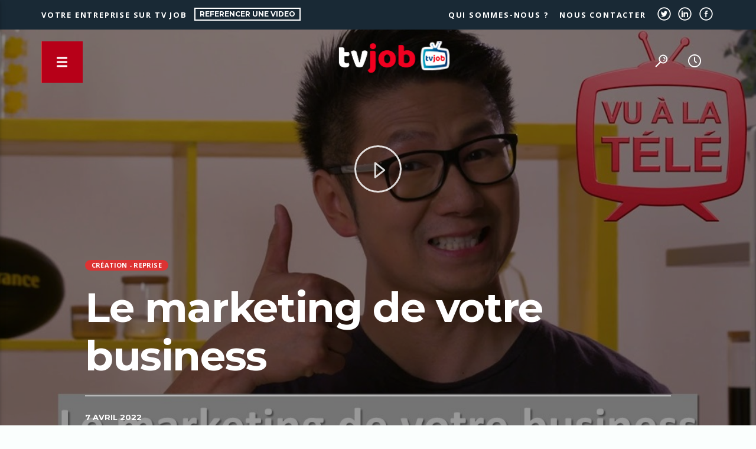

--- FILE ---
content_type: text/html; charset=UTF-8
request_url: https://tvjob.fr/le-marketing-de-votre-business/
body_size: 21906
content:
<!doctype html>
<html class="no-js"  lang="fr-FR">
	<head>
		<meta charset="UTF-8">
		<meta http-equiv="X-UA-Compatible" content="IE=edge">
		<meta name="viewport" content="width=device-width, initial-scale=1.0">		
		<script type="text/javascript">
	window.dataLayer = window.dataLayer || [];

	function gtag() {
		dataLayer.push(arguments);
	}

	gtag("consent", "default", {
		ad_personalization: "denied",
		ad_storage: "denied",
		ad_user_data: "denied",
		analytics_storage: "denied",
		functionality_storage: "denied",
		personalization_storage: "denied",
		security_storage: "granted",
		wait_for_update: 500,
	});
	gtag("set", "ads_data_redaction", true);
	</script>
<script type="text/javascript"
		id="Cookiebot"
		src="https://consent.cookiebot.com/uc.js"
		data-implementation="wp"
		data-cbid="1fc376c8-fd05-48a5-8ecc-cac5c3a8f842"
							async	></script>
<meta name='robots' content='index, follow, max-image-preview:large, max-snippet:-1, max-video-preview:-1' />

	<!-- This site is optimized with the Yoast SEO plugin v26.8 - https://yoast.com/product/yoast-seo-wordpress/ -->
	<title>Le marketing de votre business - tvjob</title>
	<link rel="canonical" href="https://tvjob.fr/le-marketing-de-votre-business/" />
	<meta property="og:locale" content="fr_FR" />
	<meta property="og:type" content="article" />
	<meta property="og:title" content="Le marketing de votre business - tvjob" />
	<meta property="og:description" content="Les Missions Création avec BPI France – Le marketing de votre business Après avoir réalisé votre étude de marché et [&hellip;]" />
	<meta property="og:url" content="https://tvjob.fr/le-marketing-de-votre-business/" />
	<meta property="og:site_name" content="tvjob" />
	<meta property="article:published_time" content="2022-04-07T07:33:44+00:00" />
	<meta property="og:image" content="https://tvjob.fr/wp-content/uploads/2022/04/Creation_2_Marketing.jpg" />
	<meta property="og:image:width" content="1280" />
	<meta property="og:image:height" content="720" />
	<meta property="og:image:type" content="image/jpeg" />
	<meta name="author" content="Charles Gaudin" />
	<meta name="twitter:card" content="summary_large_image" />
	<meta name="twitter:label1" content="Écrit par" />
	<meta name="twitter:data1" content="Charles Gaudin" />
	<script type="application/ld+json" class="yoast-schema-graph">{"@context":"https://schema.org","@graph":[{"@type":"Article","@id":"https://tvjob.fr/le-marketing-de-votre-business/#article","isPartOf":{"@id":"https://tvjob.fr/le-marketing-de-votre-business/"},"author":{"name":"Charles Gaudin","@id":"https://tvjob.fr/#/schema/person/f0995143c428f8a95260e589a523d223"},"headline":"Le marketing de votre business","datePublished":"2022-04-07T07:33:44+00:00","mainEntityOfPage":{"@id":"https://tvjob.fr/le-marketing-de-votre-business/"},"wordCount":92,"publisher":{"@id":"https://tvjob.fr/#organization"},"image":{"@id":"https://tvjob.fr/le-marketing-de-votre-business/#primaryimage"},"thumbnailUrl":"https://tvjob.fr/wp-content/uploads/2022/04/Creation_2_Marketing.jpg","keywords":["Conseils","Création","Entreprendre","Marketing"],"articleSection":["Création - Reprise"],"inLanguage":"fr-FR"},{"@type":"WebPage","@id":"https://tvjob.fr/le-marketing-de-votre-business/","url":"https://tvjob.fr/le-marketing-de-votre-business/","name":"Le marketing de votre business - tvjob","isPartOf":{"@id":"https://tvjob.fr/#website"},"primaryImageOfPage":{"@id":"https://tvjob.fr/le-marketing-de-votre-business/#primaryimage"},"image":{"@id":"https://tvjob.fr/le-marketing-de-votre-business/#primaryimage"},"thumbnailUrl":"https://tvjob.fr/wp-content/uploads/2022/04/Creation_2_Marketing.jpg","datePublished":"2022-04-07T07:33:44+00:00","breadcrumb":{"@id":"https://tvjob.fr/le-marketing-de-votre-business/#breadcrumb"},"inLanguage":"fr-FR","potentialAction":[{"@type":"ReadAction","target":["https://tvjob.fr/le-marketing-de-votre-business/"]}]},{"@type":"ImageObject","inLanguage":"fr-FR","@id":"https://tvjob.fr/le-marketing-de-votre-business/#primaryimage","url":"https://tvjob.fr/wp-content/uploads/2022/04/Creation_2_Marketing.jpg","contentUrl":"https://tvjob.fr/wp-content/uploads/2022/04/Creation_2_Marketing.jpg","width":1280,"height":720},{"@type":"BreadcrumbList","@id":"https://tvjob.fr/le-marketing-de-votre-business/#breadcrumb","itemListElement":[{"@type":"ListItem","position":1,"name":"Accueil","item":"https://tvjob.fr/"},{"@type":"ListItem","position":2,"name":"Le marketing de votre business"}]},{"@type":"WebSite","@id":"https://tvjob.fr/#website","url":"https://tvjob.fr/","name":"tvjob","description":"","publisher":{"@id":"https://tvjob.fr/#organization"},"potentialAction":[{"@type":"SearchAction","target":{"@type":"EntryPoint","urlTemplate":"https://tvjob.fr/?s={search_term_string}"},"query-input":{"@type":"PropertyValueSpecification","valueRequired":true,"valueName":"search_term_string"}}],"inLanguage":"fr-FR"},{"@type":"Organization","@id":"https://tvjob.fr/#organization","name":"tvjob","url":"https://tvjob.fr/","logo":{"@type":"ImageObject","inLanguage":"fr-FR","@id":"https://tvjob.fr/#/schema/logo/image/","url":"https://tvjob.fr/wp-content/uploads/2021/07/logo-chaine.png","contentUrl":"https://tvjob.fr/wp-content/uploads/2021/07/logo-chaine.png","width":300,"height":59,"caption":"tvjob"},"image":{"@id":"https://tvjob.fr/#/schema/logo/image/"}},{"@type":"Person","@id":"https://tvjob.fr/#/schema/person/f0995143c428f8a95260e589a523d223","name":"Charles Gaudin","image":{"@type":"ImageObject","inLanguage":"fr-FR","@id":"https://tvjob.fr/#/schema/person/image/","url":"https://secure.gravatar.com/avatar/f4147f01aca027287a75fd921a57ea74f2672403a33e10f44b3913000b4f4584?s=96&d=mm&r=g","contentUrl":"https://secure.gravatar.com/avatar/f4147f01aca027287a75fd921a57ea74f2672403a33e10f44b3913000b4f4584?s=96&d=mm&r=g","caption":"Charles Gaudin"},"url":"https://tvjob.fr/author/admincharles/"}]}</script>
	<!-- / Yoast SEO plugin. -->


<link rel='dns-prefetch' href='//use.fontawesome.com' />
<link rel='dns-prefetch' href='//cdn.openshareweb.com' />
<link rel='dns-prefetch' href='//cdn.shareaholic.net' />
<link rel='dns-prefetch' href='//www.shareaholic.net' />
<link rel='dns-prefetch' href='//analytics.shareaholic.com' />
<link rel='dns-prefetch' href='//recs.shareaholic.com' />
<link rel='dns-prefetch' href='//partner.shareaholic.com' />
<link href='https://fonts.gstatic.com' crossorigin rel='preconnect' />
<link rel="alternate" type="application/rss+xml" title="tvjob &raquo; Flux" href="https://tvjob.fr/feed/" />
<link rel="alternate" type="application/rss+xml" title="tvjob &raquo; Flux des commentaires" href="https://tvjob.fr/comments/feed/" />
<link rel="alternate" title="oEmbed (JSON)" type="application/json+oembed" href="https://tvjob.fr/wp-json/oembed/1.0/embed?url=https%3A%2F%2Ftvjob.fr%2Fle-marketing-de-votre-business%2F" />
<link rel="alternate" title="oEmbed (XML)" type="text/xml+oembed" href="https://tvjob.fr/wp-json/oembed/1.0/embed?url=https%3A%2F%2Ftvjob.fr%2Fle-marketing-de-votre-business%2F&#038;format=xml" />
<!-- Shareaholic - https://www.shareaholic.com -->
<link rel='preload' href='//cdn.shareaholic.net/assets/pub/shareaholic.js' as='script'/>
<script data-no-minify='1' data-cfasync='false'>
_SHR_SETTINGS = {"endpoints":{"local_recs_url":"https:\/\/tvjob.fr\/wp-admin\/admin-ajax.php?action=shareaholic_permalink_related","ajax_url":"https:\/\/tvjob.fr\/wp-admin\/admin-ajax.php"},"site_id":"9de51b89d8f41ea37e6e7711469f6ffd","url_components":{"year":"2022","monthnum":"04","day":"07","hour":"07","minute":"33","second":"44","post_id":"2851","postname":"le-marketing-de-votre-business","category":"creation-reprise"}};
</script>
<script data-no-minify='1' data-cfasync='false' src='//cdn.shareaholic.net/assets/pub/shareaholic.js' data-shr-siteid='9de51b89d8f41ea37e6e7711469f6ffd' async ></script>

<!-- Shareaholic Content Tags -->
<meta name='shareaholic:site_name' content='tvjob' />
<meta name='shareaholic:language' content='fr-FR' />
<meta name='shareaholic:url' content='https://tvjob.fr/le-marketing-de-votre-business/' />
<meta name='shareaholic:keywords' content='tag:conseils, tag:création, tag:entreprendre, tag:marketing, cat:création - reprise, type:post' />
<meta name='shareaholic:article_published_time' content='2022-04-07T07:33:44+00:00' />
<meta name='shareaholic:article_modified_time' content='2022-04-07T07:33:44+00:00' />
<meta name='shareaholic:shareable_page' content='true' />
<meta name='shareaholic:article_author_name' content='Charles Gaudin' />
<meta name='shareaholic:site_id' content='9de51b89d8f41ea37e6e7711469f6ffd' />
<meta name='shareaholic:wp_version' content='9.7.13' />
<meta name='shareaholic:image' content='https://tvjob.fr/wp-content/uploads/2022/04/Creation_2_Marketing-640x360.jpg' />
<!-- Shareaholic Content Tags End -->

<!-- Shareaholic Open Graph Tags -->
<meta property='og:image' content='https://tvjob.fr/wp-content/uploads/2022/04/Creation_2_Marketing-1170x658.jpg' />
<!-- Shareaholic Open Graph Tags End -->
		<!-- This site uses the Google Analytics by MonsterInsights plugin v9.11.1 - Using Analytics tracking - https://www.monsterinsights.com/ -->
							<script src="//www.googletagmanager.com/gtag/js?id=G-5MJBGVXXKR"  data-cfasync="false" data-wpfc-render="false" type="text/javascript" async></script>
			<script data-cfasync="false" data-wpfc-render="false" type="text/javascript">
				var mi_version = '9.11.1';
				var mi_track_user = true;
				var mi_no_track_reason = '';
								var MonsterInsightsDefaultLocations = {"page_location":"https:\/\/tvjob.fr\/le-marketing-de-votre-business\/"};
								if ( typeof MonsterInsightsPrivacyGuardFilter === 'function' ) {
					var MonsterInsightsLocations = (typeof MonsterInsightsExcludeQuery === 'object') ? MonsterInsightsPrivacyGuardFilter( MonsterInsightsExcludeQuery ) : MonsterInsightsPrivacyGuardFilter( MonsterInsightsDefaultLocations );
				} else {
					var MonsterInsightsLocations = (typeof MonsterInsightsExcludeQuery === 'object') ? MonsterInsightsExcludeQuery : MonsterInsightsDefaultLocations;
				}

								var disableStrs = [
										'ga-disable-G-5MJBGVXXKR',
									];

				/* Function to detect opted out users */
				function __gtagTrackerIsOptedOut() {
					for (var index = 0; index < disableStrs.length; index++) {
						if (document.cookie.indexOf(disableStrs[index] + '=true') > -1) {
							return true;
						}
					}

					return false;
				}

				/* Disable tracking if the opt-out cookie exists. */
				if (__gtagTrackerIsOptedOut()) {
					for (var index = 0; index < disableStrs.length; index++) {
						window[disableStrs[index]] = true;
					}
				}

				/* Opt-out function */
				function __gtagTrackerOptout() {
					for (var index = 0; index < disableStrs.length; index++) {
						document.cookie = disableStrs[index] + '=true; expires=Thu, 31 Dec 2099 23:59:59 UTC; path=/';
						window[disableStrs[index]] = true;
					}
				}

				if ('undefined' === typeof gaOptout) {
					function gaOptout() {
						__gtagTrackerOptout();
					}
				}
								window.dataLayer = window.dataLayer || [];

				window.MonsterInsightsDualTracker = {
					helpers: {},
					trackers: {},
				};
				if (mi_track_user) {
					function __gtagDataLayer() {
						dataLayer.push(arguments);
					}

					function __gtagTracker(type, name, parameters) {
						if (!parameters) {
							parameters = {};
						}

						if (parameters.send_to) {
							__gtagDataLayer.apply(null, arguments);
							return;
						}

						if (type === 'event') {
														parameters.send_to = monsterinsights_frontend.v4_id;
							var hookName = name;
							if (typeof parameters['event_category'] !== 'undefined') {
								hookName = parameters['event_category'] + ':' + name;
							}

							if (typeof MonsterInsightsDualTracker.trackers[hookName] !== 'undefined') {
								MonsterInsightsDualTracker.trackers[hookName](parameters);
							} else {
								__gtagDataLayer('event', name, parameters);
							}
							
						} else {
							__gtagDataLayer.apply(null, arguments);
						}
					}

					__gtagTracker('js', new Date());
					__gtagTracker('set', {
						'developer_id.dZGIzZG': true,
											});
					if ( MonsterInsightsLocations.page_location ) {
						__gtagTracker('set', MonsterInsightsLocations);
					}
										__gtagTracker('config', 'G-5MJBGVXXKR', {"forceSSL":"true"} );
										window.gtag = __gtagTracker;										(function () {
						/* https://developers.google.com/analytics/devguides/collection/analyticsjs/ */
						/* ga and __gaTracker compatibility shim. */
						var noopfn = function () {
							return null;
						};
						var newtracker = function () {
							return new Tracker();
						};
						var Tracker = function () {
							return null;
						};
						var p = Tracker.prototype;
						p.get = noopfn;
						p.set = noopfn;
						p.send = function () {
							var args = Array.prototype.slice.call(arguments);
							args.unshift('send');
							__gaTracker.apply(null, args);
						};
						var __gaTracker = function () {
							var len = arguments.length;
							if (len === 0) {
								return;
							}
							var f = arguments[len - 1];
							if (typeof f !== 'object' || f === null || typeof f.hitCallback !== 'function') {
								if ('send' === arguments[0]) {
									var hitConverted, hitObject = false, action;
									if ('event' === arguments[1]) {
										if ('undefined' !== typeof arguments[3]) {
											hitObject = {
												'eventAction': arguments[3],
												'eventCategory': arguments[2],
												'eventLabel': arguments[4],
												'value': arguments[5] ? arguments[5] : 1,
											}
										}
									}
									if ('pageview' === arguments[1]) {
										if ('undefined' !== typeof arguments[2]) {
											hitObject = {
												'eventAction': 'page_view',
												'page_path': arguments[2],
											}
										}
									}
									if (typeof arguments[2] === 'object') {
										hitObject = arguments[2];
									}
									if (typeof arguments[5] === 'object') {
										Object.assign(hitObject, arguments[5]);
									}
									if ('undefined' !== typeof arguments[1].hitType) {
										hitObject = arguments[1];
										if ('pageview' === hitObject.hitType) {
											hitObject.eventAction = 'page_view';
										}
									}
									if (hitObject) {
										action = 'timing' === arguments[1].hitType ? 'timing_complete' : hitObject.eventAction;
										hitConverted = mapArgs(hitObject);
										__gtagTracker('event', action, hitConverted);
									}
								}
								return;
							}

							function mapArgs(args) {
								var arg, hit = {};
								var gaMap = {
									'eventCategory': 'event_category',
									'eventAction': 'event_action',
									'eventLabel': 'event_label',
									'eventValue': 'event_value',
									'nonInteraction': 'non_interaction',
									'timingCategory': 'event_category',
									'timingVar': 'name',
									'timingValue': 'value',
									'timingLabel': 'event_label',
									'page': 'page_path',
									'location': 'page_location',
									'title': 'page_title',
									'referrer' : 'page_referrer',
								};
								for (arg in args) {
																		if (!(!args.hasOwnProperty(arg) || !gaMap.hasOwnProperty(arg))) {
										hit[gaMap[arg]] = args[arg];
									} else {
										hit[arg] = args[arg];
									}
								}
								return hit;
							}

							try {
								f.hitCallback();
							} catch (ex) {
							}
						};
						__gaTracker.create = newtracker;
						__gaTracker.getByName = newtracker;
						__gaTracker.getAll = function () {
							return [];
						};
						__gaTracker.remove = noopfn;
						__gaTracker.loaded = true;
						window['__gaTracker'] = __gaTracker;
					})();
									} else {
										console.log("");
					(function () {
						function __gtagTracker() {
							return null;
						}

						window['__gtagTracker'] = __gtagTracker;
						window['gtag'] = __gtagTracker;
					})();
									}
			</script>
							<!-- / Google Analytics by MonsterInsights -->
		<style id='wp-img-auto-sizes-contain-inline-css' type='text/css'>
img:is([sizes=auto i],[sizes^="auto," i]){contain-intrinsic-size:3000px 1500px}
/*# sourceURL=wp-img-auto-sizes-contain-inline-css */
</style>
<link rel='stylesheet' id='js_composer_front-css' href='https://tvjob.fr/wp-content/plugins/js_composer/assets/css/js_composer.min.css?ver=6.7.0'  media='all' />
<style id='wp-emoji-styles-inline-css' type='text/css'>

	img.wp-smiley, img.emoji {
		display: inline !important;
		border: none !important;
		box-shadow: none !important;
		height: 1em !important;
		width: 1em !important;
		margin: 0 0.07em !important;
		vertical-align: -0.1em !important;
		background: none !important;
		padding: 0 !important;
	}
/*# sourceURL=wp-emoji-styles-inline-css */
</style>
<link rel='stylesheet' id='wp-block-library-css' href='https://tvjob.fr/wp-includes/css/dist/block-library/style.min.css?ver=6.9'  media='all' />
<style id='classic-theme-styles-inline-css' type='text/css'>
/*! This file is auto-generated */
.wp-block-button__link{color:#fff;background-color:#32373c;border-radius:9999px;box-shadow:none;text-decoration:none;padding:calc(.667em + 2px) calc(1.333em + 2px);font-size:1.125em}.wp-block-file__button{background:#32373c;color:#fff;text-decoration:none}
/*# sourceURL=/wp-includes/css/classic-themes.min.css */
</style>
<style id='font-awesome-svg-styles-default-inline-css' type='text/css'>
.svg-inline--fa {
  display: inline-block;
  height: 1em;
  overflow: visible;
  vertical-align: -.125em;
}
/*# sourceURL=font-awesome-svg-styles-default-inline-css */
</style>
<link rel='stylesheet' id='font-awesome-svg-styles-css' href='https://tvjob.fr/wp-content/uploads/font-awesome/v5.15.4/css/svg-with-js.css'  media='all' />
<style id='font-awesome-svg-styles-inline-css' type='text/css'>
   .wp-block-font-awesome-icon svg::before,
   .wp-rich-text-font-awesome-icon svg::before {content: unset;}
/*# sourceURL=font-awesome-svg-styles-inline-css */
</style>
<style id='global-styles-inline-css' type='text/css'>
:root{--wp--preset--aspect-ratio--square: 1;--wp--preset--aspect-ratio--4-3: 4/3;--wp--preset--aspect-ratio--3-4: 3/4;--wp--preset--aspect-ratio--3-2: 3/2;--wp--preset--aspect-ratio--2-3: 2/3;--wp--preset--aspect-ratio--16-9: 16/9;--wp--preset--aspect-ratio--9-16: 9/16;--wp--preset--color--black: #000000;--wp--preset--color--cyan-bluish-gray: #abb8c3;--wp--preset--color--white: #ffffff;--wp--preset--color--pale-pink: #f78da7;--wp--preset--color--vivid-red: #cf2e2e;--wp--preset--color--luminous-vivid-orange: #ff6900;--wp--preset--color--luminous-vivid-amber: #fcb900;--wp--preset--color--light-green-cyan: #7bdcb5;--wp--preset--color--vivid-green-cyan: #00d084;--wp--preset--color--pale-cyan-blue: #8ed1fc;--wp--preset--color--vivid-cyan-blue: #0693e3;--wp--preset--color--vivid-purple: #9b51e0;--wp--preset--gradient--vivid-cyan-blue-to-vivid-purple: linear-gradient(135deg,rgb(6,147,227) 0%,rgb(155,81,224) 100%);--wp--preset--gradient--light-green-cyan-to-vivid-green-cyan: linear-gradient(135deg,rgb(122,220,180) 0%,rgb(0,208,130) 100%);--wp--preset--gradient--luminous-vivid-amber-to-luminous-vivid-orange: linear-gradient(135deg,rgb(252,185,0) 0%,rgb(255,105,0) 100%);--wp--preset--gradient--luminous-vivid-orange-to-vivid-red: linear-gradient(135deg,rgb(255,105,0) 0%,rgb(207,46,46) 100%);--wp--preset--gradient--very-light-gray-to-cyan-bluish-gray: linear-gradient(135deg,rgb(238,238,238) 0%,rgb(169,184,195) 100%);--wp--preset--gradient--cool-to-warm-spectrum: linear-gradient(135deg,rgb(74,234,220) 0%,rgb(151,120,209) 20%,rgb(207,42,186) 40%,rgb(238,44,130) 60%,rgb(251,105,98) 80%,rgb(254,248,76) 100%);--wp--preset--gradient--blush-light-purple: linear-gradient(135deg,rgb(255,206,236) 0%,rgb(152,150,240) 100%);--wp--preset--gradient--blush-bordeaux: linear-gradient(135deg,rgb(254,205,165) 0%,rgb(254,45,45) 50%,rgb(107,0,62) 100%);--wp--preset--gradient--luminous-dusk: linear-gradient(135deg,rgb(255,203,112) 0%,rgb(199,81,192) 50%,rgb(65,88,208) 100%);--wp--preset--gradient--pale-ocean: linear-gradient(135deg,rgb(255,245,203) 0%,rgb(182,227,212) 50%,rgb(51,167,181) 100%);--wp--preset--gradient--electric-grass: linear-gradient(135deg,rgb(202,248,128) 0%,rgb(113,206,126) 100%);--wp--preset--gradient--midnight: linear-gradient(135deg,rgb(2,3,129) 0%,rgb(40,116,252) 100%);--wp--preset--font-size--small: 13px;--wp--preset--font-size--medium: 20px;--wp--preset--font-size--large: 36px;--wp--preset--font-size--x-large: 42px;--wp--preset--spacing--20: 0.44rem;--wp--preset--spacing--30: 0.67rem;--wp--preset--spacing--40: 1rem;--wp--preset--spacing--50: 1.5rem;--wp--preset--spacing--60: 2.25rem;--wp--preset--spacing--70: 3.38rem;--wp--preset--spacing--80: 5.06rem;--wp--preset--shadow--natural: 6px 6px 9px rgba(0, 0, 0, 0.2);--wp--preset--shadow--deep: 12px 12px 50px rgba(0, 0, 0, 0.4);--wp--preset--shadow--sharp: 6px 6px 0px rgba(0, 0, 0, 0.2);--wp--preset--shadow--outlined: 6px 6px 0px -3px rgb(255, 255, 255), 6px 6px rgb(0, 0, 0);--wp--preset--shadow--crisp: 6px 6px 0px rgb(0, 0, 0);}:where(.is-layout-flex){gap: 0.5em;}:where(.is-layout-grid){gap: 0.5em;}body .is-layout-flex{display: flex;}.is-layout-flex{flex-wrap: wrap;align-items: center;}.is-layout-flex > :is(*, div){margin: 0;}body .is-layout-grid{display: grid;}.is-layout-grid > :is(*, div){margin: 0;}:where(.wp-block-columns.is-layout-flex){gap: 2em;}:where(.wp-block-columns.is-layout-grid){gap: 2em;}:where(.wp-block-post-template.is-layout-flex){gap: 1.25em;}:where(.wp-block-post-template.is-layout-grid){gap: 1.25em;}.has-black-color{color: var(--wp--preset--color--black) !important;}.has-cyan-bluish-gray-color{color: var(--wp--preset--color--cyan-bluish-gray) !important;}.has-white-color{color: var(--wp--preset--color--white) !important;}.has-pale-pink-color{color: var(--wp--preset--color--pale-pink) !important;}.has-vivid-red-color{color: var(--wp--preset--color--vivid-red) !important;}.has-luminous-vivid-orange-color{color: var(--wp--preset--color--luminous-vivid-orange) !important;}.has-luminous-vivid-amber-color{color: var(--wp--preset--color--luminous-vivid-amber) !important;}.has-light-green-cyan-color{color: var(--wp--preset--color--light-green-cyan) !important;}.has-vivid-green-cyan-color{color: var(--wp--preset--color--vivid-green-cyan) !important;}.has-pale-cyan-blue-color{color: var(--wp--preset--color--pale-cyan-blue) !important;}.has-vivid-cyan-blue-color{color: var(--wp--preset--color--vivid-cyan-blue) !important;}.has-vivid-purple-color{color: var(--wp--preset--color--vivid-purple) !important;}.has-black-background-color{background-color: var(--wp--preset--color--black) !important;}.has-cyan-bluish-gray-background-color{background-color: var(--wp--preset--color--cyan-bluish-gray) !important;}.has-white-background-color{background-color: var(--wp--preset--color--white) !important;}.has-pale-pink-background-color{background-color: var(--wp--preset--color--pale-pink) !important;}.has-vivid-red-background-color{background-color: var(--wp--preset--color--vivid-red) !important;}.has-luminous-vivid-orange-background-color{background-color: var(--wp--preset--color--luminous-vivid-orange) !important;}.has-luminous-vivid-amber-background-color{background-color: var(--wp--preset--color--luminous-vivid-amber) !important;}.has-light-green-cyan-background-color{background-color: var(--wp--preset--color--light-green-cyan) !important;}.has-vivid-green-cyan-background-color{background-color: var(--wp--preset--color--vivid-green-cyan) !important;}.has-pale-cyan-blue-background-color{background-color: var(--wp--preset--color--pale-cyan-blue) !important;}.has-vivid-cyan-blue-background-color{background-color: var(--wp--preset--color--vivid-cyan-blue) !important;}.has-vivid-purple-background-color{background-color: var(--wp--preset--color--vivid-purple) !important;}.has-black-border-color{border-color: var(--wp--preset--color--black) !important;}.has-cyan-bluish-gray-border-color{border-color: var(--wp--preset--color--cyan-bluish-gray) !important;}.has-white-border-color{border-color: var(--wp--preset--color--white) !important;}.has-pale-pink-border-color{border-color: var(--wp--preset--color--pale-pink) !important;}.has-vivid-red-border-color{border-color: var(--wp--preset--color--vivid-red) !important;}.has-luminous-vivid-orange-border-color{border-color: var(--wp--preset--color--luminous-vivid-orange) !important;}.has-luminous-vivid-amber-border-color{border-color: var(--wp--preset--color--luminous-vivid-amber) !important;}.has-light-green-cyan-border-color{border-color: var(--wp--preset--color--light-green-cyan) !important;}.has-vivid-green-cyan-border-color{border-color: var(--wp--preset--color--vivid-green-cyan) !important;}.has-pale-cyan-blue-border-color{border-color: var(--wp--preset--color--pale-cyan-blue) !important;}.has-vivid-cyan-blue-border-color{border-color: var(--wp--preset--color--vivid-cyan-blue) !important;}.has-vivid-purple-border-color{border-color: var(--wp--preset--color--vivid-purple) !important;}.has-vivid-cyan-blue-to-vivid-purple-gradient-background{background: var(--wp--preset--gradient--vivid-cyan-blue-to-vivid-purple) !important;}.has-light-green-cyan-to-vivid-green-cyan-gradient-background{background: var(--wp--preset--gradient--light-green-cyan-to-vivid-green-cyan) !important;}.has-luminous-vivid-amber-to-luminous-vivid-orange-gradient-background{background: var(--wp--preset--gradient--luminous-vivid-amber-to-luminous-vivid-orange) !important;}.has-luminous-vivid-orange-to-vivid-red-gradient-background{background: var(--wp--preset--gradient--luminous-vivid-orange-to-vivid-red) !important;}.has-very-light-gray-to-cyan-bluish-gray-gradient-background{background: var(--wp--preset--gradient--very-light-gray-to-cyan-bluish-gray) !important;}.has-cool-to-warm-spectrum-gradient-background{background: var(--wp--preset--gradient--cool-to-warm-spectrum) !important;}.has-blush-light-purple-gradient-background{background: var(--wp--preset--gradient--blush-light-purple) !important;}.has-blush-bordeaux-gradient-background{background: var(--wp--preset--gradient--blush-bordeaux) !important;}.has-luminous-dusk-gradient-background{background: var(--wp--preset--gradient--luminous-dusk) !important;}.has-pale-ocean-gradient-background{background: var(--wp--preset--gradient--pale-ocean) !important;}.has-electric-grass-gradient-background{background: var(--wp--preset--gradient--electric-grass) !important;}.has-midnight-gradient-background{background: var(--wp--preset--gradient--midnight) !important;}.has-small-font-size{font-size: var(--wp--preset--font-size--small) !important;}.has-medium-font-size{font-size: var(--wp--preset--font-size--medium) !important;}.has-large-font-size{font-size: var(--wp--preset--font-size--large) !important;}.has-x-large-font-size{font-size: var(--wp--preset--font-size--x-large) !important;}
:where(.wp-block-post-template.is-layout-flex){gap: 1.25em;}:where(.wp-block-post-template.is-layout-grid){gap: 1.25em;}
:where(.wp-block-term-template.is-layout-flex){gap: 1.25em;}:where(.wp-block-term-template.is-layout-grid){gap: 1.25em;}
:where(.wp-block-columns.is-layout-flex){gap: 2em;}:where(.wp-block-columns.is-layout-grid){gap: 2em;}
:root :where(.wp-block-pullquote){font-size: 1.5em;line-height: 1.6;}
/*# sourceURL=global-styles-inline-css */
</style>
<link rel='stylesheet' id='contact-form-7-css' href='https://tvjob.fr/wp-content/plugins/contact-form-7/includes/css/styles.css?ver=6.1.4'  media='all' />
<link rel='stylesheet' id='plyr-css-css' href='https://tvjob.fr/wp-content/plugins/easy-video-player/lib/plyr.css?ver=6.9'  media='all' />
<link rel='stylesheet' id='t4bnt-style-css' href='https://tvjob.fr/wp-content/plugins/t4b-news-ticker/assets/css/t4bnt-scroll.css?ver=1.4.2'  media='all' />
<link rel='stylesheet' id='socicons-css' href='https://tvjob.fr/wp-content/plugins/ttg-reaktions/assets/socicon/style.css?ver=6.9'  media='all' />
<link rel='stylesheet' id='ttg-reaktions-css' href='https://tvjob.fr/wp-content/plugins/ttg-reaktions/assets/style.css?ver=6.9'  media='all' />
<link rel='stylesheet' id='vlogger_main-css' href='https://tvjob.fr/wp-content/themes/vlogger/css/ttg-main.css?ver=1.0.0'  media='all' />
<link rel='stylesheet' id='ttg-watchlater-css' href='https://tvjob.fr/wp-content/plugins/ttg-watchlater/public/css/ttg-watchlater.css?ver=6.9'  media='all' />
<link rel='stylesheet' id='parent-style-css' href='https://tvjob.fr/wp-content/themes/vlogger/style.css?ver=6.9'  media='all' />
<link rel='stylesheet' id='child-style-css' href='https://tvjob.fr/wp-content/themes/vlogger-child/style.css?ver=6.9'  media='all' />
<link rel='stylesheet' id='dripicons-css' href='https://tvjob.fr/wp-content/themes/vlogger/fonts/dripicons/webfont.css?ver=1.0.0'  media='all' />
<link rel='stylesheet' id='qticons-css' href='https://tvjob.fr/wp-content/themes/vlogger/fonts/qticons/qticons.css?ver=1.0.0'  media='all' />
<link rel='stylesheet' id='google-icons-css' href='https://tvjob.fr/wp-content/themes/vlogger/fonts/google-icons/material-icons.css?ver=1.0.0'  media='all' />
<link rel='stylesheet' id='slick-css' href='https://tvjob.fr/wp-content/themes/vlogger/components/slick/slick.css?ver=1.0.0'  media='all' />
<link rel='stylesheet' id='font-awesome-official-css' href='https://use.fontawesome.com/releases/v5.15.4/css/all.css'  media='all' integrity="sha384-DyZ88mC6Up2uqS4h/KRgHuoeGwBcD4Ng9SiP4dIRy0EXTlnuz47vAwmeGwVChigm" crossorigin="anonymous" />
<link rel='stylesheet' id='rtbs-css' href='https://tvjob.fr/wp-content/plugins/responsive-tabs/inc/css/rtbs_style.min.css?ver=4.0.11'  media='all' />
<link rel='stylesheet' id='font-awesome-official-v4shim-css' href='https://use.fontawesome.com/releases/v5.15.4/css/v4-shims.css'  media='all' integrity="sha384-Vq76wejb3QJM4nDatBa5rUOve+9gkegsjCebvV/9fvXlGWo4HCMR4cJZjjcF6Viv" crossorigin="anonymous" />
<style id='font-awesome-official-v4shim-inline-css' type='text/css'>
@font-face {
font-family: "FontAwesome";
font-display: block;
src: url("https://use.fontawesome.com/releases/v5.15.4/webfonts/fa-brands-400.eot"),
		url("https://use.fontawesome.com/releases/v5.15.4/webfonts/fa-brands-400.eot?#iefix") format("embedded-opentype"),
		url("https://use.fontawesome.com/releases/v5.15.4/webfonts/fa-brands-400.woff2") format("woff2"),
		url("https://use.fontawesome.com/releases/v5.15.4/webfonts/fa-brands-400.woff") format("woff"),
		url("https://use.fontawesome.com/releases/v5.15.4/webfonts/fa-brands-400.ttf") format("truetype"),
		url("https://use.fontawesome.com/releases/v5.15.4/webfonts/fa-brands-400.svg#fontawesome") format("svg");
}

@font-face {
font-family: "FontAwesome";
font-display: block;
src: url("https://use.fontawesome.com/releases/v5.15.4/webfonts/fa-solid-900.eot"),
		url("https://use.fontawesome.com/releases/v5.15.4/webfonts/fa-solid-900.eot?#iefix") format("embedded-opentype"),
		url("https://use.fontawesome.com/releases/v5.15.4/webfonts/fa-solid-900.woff2") format("woff2"),
		url("https://use.fontawesome.com/releases/v5.15.4/webfonts/fa-solid-900.woff") format("woff"),
		url("https://use.fontawesome.com/releases/v5.15.4/webfonts/fa-solid-900.ttf") format("truetype"),
		url("https://use.fontawesome.com/releases/v5.15.4/webfonts/fa-solid-900.svg#fontawesome") format("svg");
}

@font-face {
font-family: "FontAwesome";
font-display: block;
src: url("https://use.fontawesome.com/releases/v5.15.4/webfonts/fa-regular-400.eot"),
		url("https://use.fontawesome.com/releases/v5.15.4/webfonts/fa-regular-400.eot?#iefix") format("embedded-opentype"),
		url("https://use.fontawesome.com/releases/v5.15.4/webfonts/fa-regular-400.woff2") format("woff2"),
		url("https://use.fontawesome.com/releases/v5.15.4/webfonts/fa-regular-400.woff") format("woff"),
		url("https://use.fontawesome.com/releases/v5.15.4/webfonts/fa-regular-400.ttf") format("truetype"),
		url("https://use.fontawesome.com/releases/v5.15.4/webfonts/fa-regular-400.svg#fontawesome") format("svg");
unicode-range: U+F004-F005,U+F007,U+F017,U+F022,U+F024,U+F02E,U+F03E,U+F044,U+F057-F059,U+F06E,U+F070,U+F075,U+F07B-F07C,U+F080,U+F086,U+F089,U+F094,U+F09D,U+F0A0,U+F0A4-F0A7,U+F0C5,U+F0C7-F0C8,U+F0E0,U+F0EB,U+F0F3,U+F0F8,U+F0FE,U+F111,U+F118-F11A,U+F11C,U+F133,U+F144,U+F146,U+F14A,U+F14D-F14E,U+F150-F152,U+F15B-F15C,U+F164-F165,U+F185-F186,U+F191-F192,U+F1AD,U+F1C1-F1C9,U+F1CD,U+F1D8,U+F1E3,U+F1EA,U+F1F6,U+F1F9,U+F20A,U+F247-F249,U+F24D,U+F254-F25B,U+F25D,U+F267,U+F271-F274,U+F279,U+F28B,U+F28D,U+F2B5-F2B6,U+F2B9,U+F2BB,U+F2BD,U+F2C1-F2C2,U+F2D0,U+F2D2,U+F2DC,U+F2ED,U+F328,U+F358-F35B,U+F3A5,U+F3D1,U+F410,U+F4AD;
}
/*# sourceURL=font-awesome-official-v4shim-inline-css */
</style>
<script  src="https://tvjob.fr/wp-includes/js/jquery/jquery.min.js?ver=3.7.1" id="jquery-core-js"></script>
<script  src="https://tvjob.fr/wp-content/plugins/google-analytics-for-wordpress/assets/js/frontend-gtag.min.js?ver=9.11.1" id="monsterinsights-frontend-script-js" async="async" data-wp-strategy="async"></script>
<script data-cfasync="false" data-wpfc-render="false"  id='monsterinsights-frontend-script-js-extra'>/* <![CDATA[ */
var monsterinsights_frontend = {"js_events_tracking":"true","download_extensions":"doc,pdf,ppt,zip,xls,docx,pptx,xlsx","inbound_paths":"[]","home_url":"https:\/\/tvjob.fr","hash_tracking":"false","v4_id":"G-5MJBGVXXKR"};/* ]]> */
</script>
<script type="text/javascript" id="plyr-js-js-extra">
/* <![CDATA[ */
var easy_video_player = {"plyr_iconUrl":"https://tvjob.fr/wp-content/plugins/easy-video-player/lib/plyr.svg","plyr_blankVideo":"https://tvjob.fr/wp-content/plugins/easy-video-player/lib/blank.mp4"};
//# sourceURL=plyr-js-js-extra
/* ]]> */
</script>
<script  src="https://tvjob.fr/wp-content/plugins/easy-video-player/lib/plyr.js?ver=6.9" id="plyr-js-js"></script>
<script  src="https://tvjob.fr/wp-content/plugins/ionos-assistant/js/cookies.js?ver=6.9" id="ionos-assistant-wp-cookies-js"></script>
<script  src="https://tvjob.fr/wp-includes/js/jquery/jquery-migrate.min.js?ver=3.4.1" id="jquery-migrate-js"></script>
<script  src="https://tvjob.fr/wp-content/plugins/responsive-tabs/inc/js/rtbs.min.js?ver=4.0.11" id="rtbs-js"></script>
<link rel="https://api.w.org/" href="https://tvjob.fr/wp-json/" /><link rel="alternate" title="JSON" type="application/json" href="https://tvjob.fr/wp-json/wp/v2/posts/2851" /><link rel="EditURI" type="application/rsd+xml" title="RSD" href="https://tvjob.fr/xmlrpc.php?rsd" />
<meta name="generator" content="WordPress 6.9" />
<link rel='shortlink' href='https://tvjob.fr/?p=2851' />
<meta name="generator" content="Elementor 3.34.3; features: additional_custom_breakpoints; settings: css_print_method-external, google_font-enabled, font_display-auto">
			<style>
				.e-con.e-parent:nth-of-type(n+4):not(.e-lazyloaded):not(.e-no-lazyload),
				.e-con.e-parent:nth-of-type(n+4):not(.e-lazyloaded):not(.e-no-lazyload) * {
					background-image: none !important;
				}
				@media screen and (max-height: 1024px) {
					.e-con.e-parent:nth-of-type(n+3):not(.e-lazyloaded):not(.e-no-lazyload),
					.e-con.e-parent:nth-of-type(n+3):not(.e-lazyloaded):not(.e-no-lazyload) * {
						background-image: none !important;
					}
				}
				@media screen and (max-height: 640px) {
					.e-con.e-parent:nth-of-type(n+2):not(.e-lazyloaded):not(.e-no-lazyload),
					.e-con.e-parent:nth-of-type(n+2):not(.e-lazyloaded):not(.e-no-lazyload) * {
						background-image: none !important;
					}
				}
			</style>
			<meta name="generator" content="Powered by WPBakery Page Builder - drag and drop page builder for WordPress."/>
<style id="kirki-inline-styles">body, html{font-family:Open Sans;font-weight:400;}strong{font-family:Open Sans;font-weight:700;}h1, h2, h3, h4, h5, h6, .qt-capfont{font-family:Montserrat;font-weight:700;letter-spacing:-0.02em;}.qt-desktopmenu, .qt-side-nav, .qt-menu-footer, .qt-capfont , .qt-btn, .qt-caption-small, .qt-item-metas{font-family:Montserrat;font-weight:700;letter-spacing:0em;text-transform:uppercase;}/* cyrillic-ext */
@font-face {
  font-family: 'Open Sans';
  font-style: normal;
  font-weight: 400;
  font-stretch: normal;
  font-display: swap;
  src: url(https://tvjob.fr/wp-content/fonts/open-sans/font) format('woff');
  unicode-range: U+0460-052F, U+1C80-1C8A, U+20B4, U+2DE0-2DFF, U+A640-A69F, U+FE2E-FE2F;
}
/* cyrillic */
@font-face {
  font-family: 'Open Sans';
  font-style: normal;
  font-weight: 400;
  font-stretch: normal;
  font-display: swap;
  src: url(https://tvjob.fr/wp-content/fonts/open-sans/font) format('woff');
  unicode-range: U+0301, U+0400-045F, U+0490-0491, U+04B0-04B1, U+2116;
}
/* greek-ext */
@font-face {
  font-family: 'Open Sans';
  font-style: normal;
  font-weight: 400;
  font-stretch: normal;
  font-display: swap;
  src: url(https://tvjob.fr/wp-content/fonts/open-sans/font) format('woff');
  unicode-range: U+1F00-1FFF;
}
/* greek */
@font-face {
  font-family: 'Open Sans';
  font-style: normal;
  font-weight: 400;
  font-stretch: normal;
  font-display: swap;
  src: url(https://tvjob.fr/wp-content/fonts/open-sans/font) format('woff');
  unicode-range: U+0370-0377, U+037A-037F, U+0384-038A, U+038C, U+038E-03A1, U+03A3-03FF;
}
/* hebrew */
@font-face {
  font-family: 'Open Sans';
  font-style: normal;
  font-weight: 400;
  font-stretch: normal;
  font-display: swap;
  src: url(https://tvjob.fr/wp-content/fonts/open-sans/font) format('woff');
  unicode-range: U+0307-0308, U+0590-05FF, U+200C-2010, U+20AA, U+25CC, U+FB1D-FB4F;
}
/* math */
@font-face {
  font-family: 'Open Sans';
  font-style: normal;
  font-weight: 400;
  font-stretch: normal;
  font-display: swap;
  src: url(https://tvjob.fr/wp-content/fonts/open-sans/font) format('woff');
  unicode-range: U+0302-0303, U+0305, U+0307-0308, U+0310, U+0312, U+0315, U+031A, U+0326-0327, U+032C, U+032F-0330, U+0332-0333, U+0338, U+033A, U+0346, U+034D, U+0391-03A1, U+03A3-03A9, U+03B1-03C9, U+03D1, U+03D5-03D6, U+03F0-03F1, U+03F4-03F5, U+2016-2017, U+2034-2038, U+203C, U+2040, U+2043, U+2047, U+2050, U+2057, U+205F, U+2070-2071, U+2074-208E, U+2090-209C, U+20D0-20DC, U+20E1, U+20E5-20EF, U+2100-2112, U+2114-2115, U+2117-2121, U+2123-214F, U+2190, U+2192, U+2194-21AE, U+21B0-21E5, U+21F1-21F2, U+21F4-2211, U+2213-2214, U+2216-22FF, U+2308-230B, U+2310, U+2319, U+231C-2321, U+2336-237A, U+237C, U+2395, U+239B-23B7, U+23D0, U+23DC-23E1, U+2474-2475, U+25AF, U+25B3, U+25B7, U+25BD, U+25C1, U+25CA, U+25CC, U+25FB, U+266D-266F, U+27C0-27FF, U+2900-2AFF, U+2B0E-2B11, U+2B30-2B4C, U+2BFE, U+3030, U+FF5B, U+FF5D, U+1D400-1D7FF, U+1EE00-1EEFF;
}
/* symbols */
@font-face {
  font-family: 'Open Sans';
  font-style: normal;
  font-weight: 400;
  font-stretch: normal;
  font-display: swap;
  src: url(https://tvjob.fr/wp-content/fonts/open-sans/font) format('woff');
  unicode-range: U+0001-000C, U+000E-001F, U+007F-009F, U+20DD-20E0, U+20E2-20E4, U+2150-218F, U+2190, U+2192, U+2194-2199, U+21AF, U+21E6-21F0, U+21F3, U+2218-2219, U+2299, U+22C4-22C6, U+2300-243F, U+2440-244A, U+2460-24FF, U+25A0-27BF, U+2800-28FF, U+2921-2922, U+2981, U+29BF, U+29EB, U+2B00-2BFF, U+4DC0-4DFF, U+FFF9-FFFB, U+10140-1018E, U+10190-1019C, U+101A0, U+101D0-101FD, U+102E0-102FB, U+10E60-10E7E, U+1D2C0-1D2D3, U+1D2E0-1D37F, U+1F000-1F0FF, U+1F100-1F1AD, U+1F1E6-1F1FF, U+1F30D-1F30F, U+1F315, U+1F31C, U+1F31E, U+1F320-1F32C, U+1F336, U+1F378, U+1F37D, U+1F382, U+1F393-1F39F, U+1F3A7-1F3A8, U+1F3AC-1F3AF, U+1F3C2, U+1F3C4-1F3C6, U+1F3CA-1F3CE, U+1F3D4-1F3E0, U+1F3ED, U+1F3F1-1F3F3, U+1F3F5-1F3F7, U+1F408, U+1F415, U+1F41F, U+1F426, U+1F43F, U+1F441-1F442, U+1F444, U+1F446-1F449, U+1F44C-1F44E, U+1F453, U+1F46A, U+1F47D, U+1F4A3, U+1F4B0, U+1F4B3, U+1F4B9, U+1F4BB, U+1F4BF, U+1F4C8-1F4CB, U+1F4D6, U+1F4DA, U+1F4DF, U+1F4E3-1F4E6, U+1F4EA-1F4ED, U+1F4F7, U+1F4F9-1F4FB, U+1F4FD-1F4FE, U+1F503, U+1F507-1F50B, U+1F50D, U+1F512-1F513, U+1F53E-1F54A, U+1F54F-1F5FA, U+1F610, U+1F650-1F67F, U+1F687, U+1F68D, U+1F691, U+1F694, U+1F698, U+1F6AD, U+1F6B2, U+1F6B9-1F6BA, U+1F6BC, U+1F6C6-1F6CF, U+1F6D3-1F6D7, U+1F6E0-1F6EA, U+1F6F0-1F6F3, U+1F6F7-1F6FC, U+1F700-1F7FF, U+1F800-1F80B, U+1F810-1F847, U+1F850-1F859, U+1F860-1F887, U+1F890-1F8AD, U+1F8B0-1F8BB, U+1F8C0-1F8C1, U+1F900-1F90B, U+1F93B, U+1F946, U+1F984, U+1F996, U+1F9E9, U+1FA00-1FA6F, U+1FA70-1FA7C, U+1FA80-1FA89, U+1FA8F-1FAC6, U+1FACE-1FADC, U+1FADF-1FAE9, U+1FAF0-1FAF8, U+1FB00-1FBFF;
}
/* vietnamese */
@font-face {
  font-family: 'Open Sans';
  font-style: normal;
  font-weight: 400;
  font-stretch: normal;
  font-display: swap;
  src: url(https://tvjob.fr/wp-content/fonts/open-sans/font) format('woff');
  unicode-range: U+0102-0103, U+0110-0111, U+0128-0129, U+0168-0169, U+01A0-01A1, U+01AF-01B0, U+0300-0301, U+0303-0304, U+0308-0309, U+0323, U+0329, U+1EA0-1EF9, U+20AB;
}
/* latin-ext */
@font-face {
  font-family: 'Open Sans';
  font-style: normal;
  font-weight: 400;
  font-stretch: normal;
  font-display: swap;
  src: url(https://tvjob.fr/wp-content/fonts/open-sans/font) format('woff');
  unicode-range: U+0100-02BA, U+02BD-02C5, U+02C7-02CC, U+02CE-02D7, U+02DD-02FF, U+0304, U+0308, U+0329, U+1D00-1DBF, U+1E00-1E9F, U+1EF2-1EFF, U+2020, U+20A0-20AB, U+20AD-20C0, U+2113, U+2C60-2C7F, U+A720-A7FF;
}
/* latin */
@font-face {
  font-family: 'Open Sans';
  font-style: normal;
  font-weight: 400;
  font-stretch: normal;
  font-display: swap;
  src: url(https://tvjob.fr/wp-content/fonts/open-sans/font) format('woff');
  unicode-range: U+0000-00FF, U+0131, U+0152-0153, U+02BB-02BC, U+02C6, U+02DA, U+02DC, U+0304, U+0308, U+0329, U+2000-206F, U+20AC, U+2122, U+2191, U+2193, U+2212, U+2215, U+FEFF, U+FFFD;
}
/* cyrillic-ext */
@font-face {
  font-family: 'Open Sans';
  font-style: normal;
  font-weight: 700;
  font-stretch: normal;
  font-display: swap;
  src: url(https://tvjob.fr/wp-content/fonts/open-sans/font) format('woff');
  unicode-range: U+0460-052F, U+1C80-1C8A, U+20B4, U+2DE0-2DFF, U+A640-A69F, U+FE2E-FE2F;
}
/* cyrillic */
@font-face {
  font-family: 'Open Sans';
  font-style: normal;
  font-weight: 700;
  font-stretch: normal;
  font-display: swap;
  src: url(https://tvjob.fr/wp-content/fonts/open-sans/font) format('woff');
  unicode-range: U+0301, U+0400-045F, U+0490-0491, U+04B0-04B1, U+2116;
}
/* greek-ext */
@font-face {
  font-family: 'Open Sans';
  font-style: normal;
  font-weight: 700;
  font-stretch: normal;
  font-display: swap;
  src: url(https://tvjob.fr/wp-content/fonts/open-sans/font) format('woff');
  unicode-range: U+1F00-1FFF;
}
/* greek */
@font-face {
  font-family: 'Open Sans';
  font-style: normal;
  font-weight: 700;
  font-stretch: normal;
  font-display: swap;
  src: url(https://tvjob.fr/wp-content/fonts/open-sans/font) format('woff');
  unicode-range: U+0370-0377, U+037A-037F, U+0384-038A, U+038C, U+038E-03A1, U+03A3-03FF;
}
/* hebrew */
@font-face {
  font-family: 'Open Sans';
  font-style: normal;
  font-weight: 700;
  font-stretch: normal;
  font-display: swap;
  src: url(https://tvjob.fr/wp-content/fonts/open-sans/font) format('woff');
  unicode-range: U+0307-0308, U+0590-05FF, U+200C-2010, U+20AA, U+25CC, U+FB1D-FB4F;
}
/* math */
@font-face {
  font-family: 'Open Sans';
  font-style: normal;
  font-weight: 700;
  font-stretch: normal;
  font-display: swap;
  src: url(https://tvjob.fr/wp-content/fonts/open-sans/font) format('woff');
  unicode-range: U+0302-0303, U+0305, U+0307-0308, U+0310, U+0312, U+0315, U+031A, U+0326-0327, U+032C, U+032F-0330, U+0332-0333, U+0338, U+033A, U+0346, U+034D, U+0391-03A1, U+03A3-03A9, U+03B1-03C9, U+03D1, U+03D5-03D6, U+03F0-03F1, U+03F4-03F5, U+2016-2017, U+2034-2038, U+203C, U+2040, U+2043, U+2047, U+2050, U+2057, U+205F, U+2070-2071, U+2074-208E, U+2090-209C, U+20D0-20DC, U+20E1, U+20E5-20EF, U+2100-2112, U+2114-2115, U+2117-2121, U+2123-214F, U+2190, U+2192, U+2194-21AE, U+21B0-21E5, U+21F1-21F2, U+21F4-2211, U+2213-2214, U+2216-22FF, U+2308-230B, U+2310, U+2319, U+231C-2321, U+2336-237A, U+237C, U+2395, U+239B-23B7, U+23D0, U+23DC-23E1, U+2474-2475, U+25AF, U+25B3, U+25B7, U+25BD, U+25C1, U+25CA, U+25CC, U+25FB, U+266D-266F, U+27C0-27FF, U+2900-2AFF, U+2B0E-2B11, U+2B30-2B4C, U+2BFE, U+3030, U+FF5B, U+FF5D, U+1D400-1D7FF, U+1EE00-1EEFF;
}
/* symbols */
@font-face {
  font-family: 'Open Sans';
  font-style: normal;
  font-weight: 700;
  font-stretch: normal;
  font-display: swap;
  src: url(https://tvjob.fr/wp-content/fonts/open-sans/font) format('woff');
  unicode-range: U+0001-000C, U+000E-001F, U+007F-009F, U+20DD-20E0, U+20E2-20E4, U+2150-218F, U+2190, U+2192, U+2194-2199, U+21AF, U+21E6-21F0, U+21F3, U+2218-2219, U+2299, U+22C4-22C6, U+2300-243F, U+2440-244A, U+2460-24FF, U+25A0-27BF, U+2800-28FF, U+2921-2922, U+2981, U+29BF, U+29EB, U+2B00-2BFF, U+4DC0-4DFF, U+FFF9-FFFB, U+10140-1018E, U+10190-1019C, U+101A0, U+101D0-101FD, U+102E0-102FB, U+10E60-10E7E, U+1D2C0-1D2D3, U+1D2E0-1D37F, U+1F000-1F0FF, U+1F100-1F1AD, U+1F1E6-1F1FF, U+1F30D-1F30F, U+1F315, U+1F31C, U+1F31E, U+1F320-1F32C, U+1F336, U+1F378, U+1F37D, U+1F382, U+1F393-1F39F, U+1F3A7-1F3A8, U+1F3AC-1F3AF, U+1F3C2, U+1F3C4-1F3C6, U+1F3CA-1F3CE, U+1F3D4-1F3E0, U+1F3ED, U+1F3F1-1F3F3, U+1F3F5-1F3F7, U+1F408, U+1F415, U+1F41F, U+1F426, U+1F43F, U+1F441-1F442, U+1F444, U+1F446-1F449, U+1F44C-1F44E, U+1F453, U+1F46A, U+1F47D, U+1F4A3, U+1F4B0, U+1F4B3, U+1F4B9, U+1F4BB, U+1F4BF, U+1F4C8-1F4CB, U+1F4D6, U+1F4DA, U+1F4DF, U+1F4E3-1F4E6, U+1F4EA-1F4ED, U+1F4F7, U+1F4F9-1F4FB, U+1F4FD-1F4FE, U+1F503, U+1F507-1F50B, U+1F50D, U+1F512-1F513, U+1F53E-1F54A, U+1F54F-1F5FA, U+1F610, U+1F650-1F67F, U+1F687, U+1F68D, U+1F691, U+1F694, U+1F698, U+1F6AD, U+1F6B2, U+1F6B9-1F6BA, U+1F6BC, U+1F6C6-1F6CF, U+1F6D3-1F6D7, U+1F6E0-1F6EA, U+1F6F0-1F6F3, U+1F6F7-1F6FC, U+1F700-1F7FF, U+1F800-1F80B, U+1F810-1F847, U+1F850-1F859, U+1F860-1F887, U+1F890-1F8AD, U+1F8B0-1F8BB, U+1F8C0-1F8C1, U+1F900-1F90B, U+1F93B, U+1F946, U+1F984, U+1F996, U+1F9E9, U+1FA00-1FA6F, U+1FA70-1FA7C, U+1FA80-1FA89, U+1FA8F-1FAC6, U+1FACE-1FADC, U+1FADF-1FAE9, U+1FAF0-1FAF8, U+1FB00-1FBFF;
}
/* vietnamese */
@font-face {
  font-family: 'Open Sans';
  font-style: normal;
  font-weight: 700;
  font-stretch: normal;
  font-display: swap;
  src: url(https://tvjob.fr/wp-content/fonts/open-sans/font) format('woff');
  unicode-range: U+0102-0103, U+0110-0111, U+0128-0129, U+0168-0169, U+01A0-01A1, U+01AF-01B0, U+0300-0301, U+0303-0304, U+0308-0309, U+0323, U+0329, U+1EA0-1EF9, U+20AB;
}
/* latin-ext */
@font-face {
  font-family: 'Open Sans';
  font-style: normal;
  font-weight: 700;
  font-stretch: normal;
  font-display: swap;
  src: url(https://tvjob.fr/wp-content/fonts/open-sans/font) format('woff');
  unicode-range: U+0100-02BA, U+02BD-02C5, U+02C7-02CC, U+02CE-02D7, U+02DD-02FF, U+0304, U+0308, U+0329, U+1D00-1DBF, U+1E00-1E9F, U+1EF2-1EFF, U+2020, U+20A0-20AB, U+20AD-20C0, U+2113, U+2C60-2C7F, U+A720-A7FF;
}
/* latin */
@font-face {
  font-family: 'Open Sans';
  font-style: normal;
  font-weight: 700;
  font-stretch: normal;
  font-display: swap;
  src: url(https://tvjob.fr/wp-content/fonts/open-sans/font) format('woff');
  unicode-range: U+0000-00FF, U+0131, U+0152-0153, U+02BB-02BC, U+02C6, U+02DA, U+02DC, U+0304, U+0308, U+0329, U+2000-206F, U+20AC, U+2122, U+2191, U+2193, U+2212, U+2215, U+FEFF, U+FFFD;
}/* cyrillic-ext */
@font-face {
  font-family: 'Montserrat';
  font-style: normal;
  font-weight: 700;
  font-display: swap;
  src: url(https://tvjob.fr/wp-content/fonts/montserrat/font) format('woff');
  unicode-range: U+0460-052F, U+1C80-1C8A, U+20B4, U+2DE0-2DFF, U+A640-A69F, U+FE2E-FE2F;
}
/* cyrillic */
@font-face {
  font-family: 'Montserrat';
  font-style: normal;
  font-weight: 700;
  font-display: swap;
  src: url(https://tvjob.fr/wp-content/fonts/montserrat/font) format('woff');
  unicode-range: U+0301, U+0400-045F, U+0490-0491, U+04B0-04B1, U+2116;
}
/* vietnamese */
@font-face {
  font-family: 'Montserrat';
  font-style: normal;
  font-weight: 700;
  font-display: swap;
  src: url(https://tvjob.fr/wp-content/fonts/montserrat/font) format('woff');
  unicode-range: U+0102-0103, U+0110-0111, U+0128-0129, U+0168-0169, U+01A0-01A1, U+01AF-01B0, U+0300-0301, U+0303-0304, U+0308-0309, U+0323, U+0329, U+1EA0-1EF9, U+20AB;
}
/* latin-ext */
@font-face {
  font-family: 'Montserrat';
  font-style: normal;
  font-weight: 700;
  font-display: swap;
  src: url(https://tvjob.fr/wp-content/fonts/montserrat/font) format('woff');
  unicode-range: U+0100-02BA, U+02BD-02C5, U+02C7-02CC, U+02CE-02D7, U+02DD-02FF, U+0304, U+0308, U+0329, U+1D00-1DBF, U+1E00-1E9F, U+1EF2-1EFF, U+2020, U+20A0-20AB, U+20AD-20C0, U+2113, U+2C60-2C7F, U+A720-A7FF;
}
/* latin */
@font-face {
  font-family: 'Montserrat';
  font-style: normal;
  font-weight: 700;
  font-display: swap;
  src: url(https://tvjob.fr/wp-content/fonts/montserrat/font) format('woff');
  unicode-range: U+0000-00FF, U+0131, U+0152-0153, U+02BB-02BC, U+02C6, U+02DA, U+02DC, U+0304, U+0308, U+0329, U+2000-206F, U+20AC, U+2122, U+2191, U+2193, U+2212, U+2215, U+FEFF, U+FFFD;
}</style> <!-- SETTINGS DEBUG INFO  ================================ qt_primary_color: #0e1d29qt_primary_color_light: #192935qt_primary_color_dark: #091219qt_color_accent: #b70018qt_color_accent_hover: #dd3333qt_color_secondary: #dd3333qt_color_secondary_hover: #ef5f77qt_color_background: #fafefdqt_color_paper: #ffffffqt_textcolor_original: #000===================================================== --> <!-- QT STYLES DYNAMIC CUSTOMIZATIONS ========================= --> <style type="text/css"> body, html, .qt-content-main, .qt-paper, .qt-card  { 	color: rgba(0,0,0,0.87); } .qt-text-secondary{ 	color: rgba(0,0,0,0.65); } .qt-color-secondary { 	color: #dd3333; } *::placeholder { 	color: rgba(0,0,0,0.87); } a, ul.qt-list-featured li::before , .qt-sectiontitle-inline .qt-inlinelink { 	color: #b70018; } .qt-herobox { 	text-shadow: 0 4px 0 #b70018; } a:hover { 	color: #dd3333; } h1, h2, h3, h4, h5, h6 { 	color: rgba(0,0,0,0.75); } h1 a, h2 a, h3 a, h4 a, h5 a, h6 a { 	color: rgba(0,0,0,0.75); } .qt-content-main a, a.qt-logo-text span { 	color: #b70018; } .qt-content-aside { 	color: rgba(0,0,0,0.65); } .qt-content-aside a { 	color: #dd3333; } .qt-text-secondary a, .qt-footerwidgets a { 	color: #dd3333; } .qt-mobile-menu, .qt-menu-social a, .qt-menubar-top a { 	color: rgba(255,255,255,0.65); } .qt-negative .qt-btn-ghost, .qt-text-neg { 	color: #ffffff; } .qt-paper, .qt-card, .qt-card-s, input:not([type]), input[type=text], input[type=password], input[type=email], input[type=url], input[type=time], input[type=date], input[type=datetime], input[type=datetime-local], input[type=tel], input[type=number], input[type=search], textarea.materialize-textarea { 	color: rgba(0,0,0,0.87); } /*.qt-negative .qt-paper, .qt-card, .qt-negative .qt-card-s, .qt-negative input:not([type]), .qt-negative input[type=text], .qt-negative input[type=password], .qt-negative input[type=email], .qt-negative input[type=url], .qt-negative input[type=time], .qt-negative input[type=date], .qt-negative input[type=datetime], .qt-negative input[type=datetime-local], .qt-negative input[type=tel], .qt-negative input[type=number], .qt-negative input[type=search], .qt-negative textarea.materialize-textarea { 	color: #ffffff; }*/  body, html, .qt-body{ 	background-color: #fafefd; } .qt-content-desk { 	background-color:#fafefd !important; } .qt-paper, .qt-card, .qt-card-s { 	background-color: #ffffff; } .qt-desktopmenu li li a { 	background-color: #192935; } .qt-content-primary, .qt-menubar-top { 	background-color: #0e1d29 !important; } .qt-content-primary-dark, .qt-mobile-menu, .qt-mobile-menu .sub-menu, .qt-side-nav li li a { 	background-color: #091219 !important; } .qt-content-primary-light{ 	background-color: #192935;} ul.qt-side-nav li.current-menu-item>a { 	background-color: #192935 !important;} .qt-accent, .qt-btn-primary, .btn-primary, nav.qt-menubar ul.qt-desktopmenu li li a:hover, .qt-sharepage a:hover,.qt-btn-primary, .qt-menubar ul.qt-desktopmenu > li > a::after, .qt-btn-ghost:hover, .qt-tags.qt-tags-accent li a, .qt-menubar ul.qt-desktopmenu > li > a:not(.qt-btn-ghost):not(.qt-logo-text)::after, .pagination li.active, .qt-herolist h3.qt-herolist-title::before, .qt-heroindex-indicator, .slider .indicators .indicator-item.active, .qt-sectiontitle-inline .qt-inlinelink::before,.qt-chapters li a::before, .qt-caption-small::after, #qtmenucontainers ::-webkit-scrollbar-thumb, #qtmenucontainers ::-webkit-scrollbar-thumb:hover, .tabs .indicator { 	background-color: #b70018;} a.qt-link-layer, .qt-menubar ul.qt-desktopmenu > li > a:hover:not(.qt-btn-ghost)::after, .qt-menubar ul.qt-desktopmenu > li > li > a:hover:not(.qt-btn-ghost) { 	background-color: #dd3333; } .qt-secondary, .qt-btn-secondary, .btn-secondary, .slick-slider .slick-dots li.slick-active button, .qt-tags li a,.qt-widget .qt-widget-title::after { 	background-color: #dd3333; } .qt-btn-primary, input[type='submit'] { 	background: -moz-linear-gradient(left, #dd3333 0%, #dd3333 50%, #b70018 50%, #b70018 100%); 	background: -webkit-linear-gradient(left, #dd3333 0%,#dd3333 50%, #b70018 50%,#b70018 100%); 	background: linear-gradient(to right, #dd3333 0%,#dd3333 50%, #b70018 50%, #b70018 100%); 	background-repeat: no-repeat; 	background-size: 200% 100%;   background-position-x: 98%;} .qt-btn-secondary { 	background: -moz-linear-gradient(left, #ef5f77 0%, #ef5f77 50%, #dd3333 50%, #dd3333 100%); 	background: -webkit-linear-gradient(left, #ef5f77 0%,#ef5f77 50%, #dd3333 50%,#dd3333 100%); 	background: linear-gradient(to right, #ef5f77 0%,#ef5f77 50%, #dd3333 50%, #dd3333 100%); 	background-repeat: no-repeat; 	background-size: 200% 100%;   background-position-x: 98%;}  .qt-inline-textdeco::after { 	border-color:rgba(0,0,0,0.87);} .qt-negative .qt-inline-textdeco::after,.qt-menubar ul.qt-desktopmenu > li::after, .qt-menubar ul.qt-desktopmenu > li > a::after,.qt-menubar ul.qt-desktopmenu > li > a::before ,.qt-menubar ul.qt-desktopmenu > li.current_page_item:hover::after, .qt-menubar ul.qt-desktopmenu > li.current_page_item:hover > a::after,.qt-menubar ul.qt-desktopmenu > li.current_page_item:hover > a::before,.qt-negative .qt-btn-ghost{ 	border-color: #ffffff;} .qt-decor-side::after { 	background-color: rgba(0,0,0,0.87) !important; /* #b70018 !important; */} dl dd, dl dt { 	border-color: #b70018; }  input:not([type]):focus:not([readonly]), input[type=text]:focus:not([readonly]), input[type=password]:focus:not([readonly]), input[type=email]:focus:not([readonly]), input[type=url]:focus:not([readonly]), input[type=time]:focus:not([readonly]), input[type=date]:focus:not([readonly]), input[type=datetime]:focus:not([readonly]), input[type=datetime-local]:focus:not([readonly]), input[type=tel]:focus:not([readonly]), input[type=number]:focus:not([readonly]), input[type=search]:focus:not([readonly]), textarea.materialize-textarea:focus:not([readonly])  { 	border-bottom: #b70018;box-shadow: 0 1px 0 0 #b70018;} .qt-widget .qt-widget-title { 	border-color: #dd3333;}  .vlogger_ads_before_footer { background-color: #000; } .vlogger_ads_under_header{ background-color: #000; } @media only screen and (min-width: 1201px) { 	.qt-tags li a:hover, .qt-menubar-top a:hover, .qt-btn-secondary:hover, .btn-secondary:hover, .qt-btn-secondary:hover { 		background-color: #ef5f77;} 	h1 a:hover, h2 a:hover, h3 a:hover, h4 a:hover, h5 a:hover, h6 a:hover, .qt-menubar a:hover, .qt-tags.qt-tags-accent li a:hover, .qt-menu-social a:hover, .qt-part-archive-item .qt-item-header .qt-header-mid .qt-title a:hover,.qt-negative h1 a:hover, .qt-negative h2 a:hover, .qt-negative h3 a:hover, .qt-negative h4 a:hover, .qt-negative h5 a:hover, .qt-negative h6 a:hover, .qt-part-archive-item .qt-headercontainer a:hover { 		color: #dd3333;} 	.qt-btn-primary:hover, .btn-primary:hover, .qt-tags.qt-tags-accent li a:hover, .pagination li a:hover { 		background-color: #dd3333;} 	.qt-text-secondary a:hover, .qt-footerwidgets a:hover, .qt-content-aside a:not(.qt-btn):hover, .qt-content-aside h1 a:hover,.qt-content-aside h2 a:hover,.qt-content-aside h3 a:hover,.qt-content-aside h4 a:hover,.qt-content-aside h5 a:hover,.qt-content-aside h6 a:hover { 		color: #ef5f77;} } </style> 
<!-- QT STYLES DYNAMIC CUSTOMIZATIONS END ========= -->
<noscript><style> .wpb_animate_when_almost_visible { opacity: 1; }</style></noscript>	</head>
	<body id="vloggerBody" class="wp-singular post-template-default single single-post postid-2851 single-format-standard wp-theme-vlogger wp-child-theme-vlogger-child qt-body is_osx qt-lazyload qt-template- wpb-js-composer js-comp-ver-6.7.0 vc_responsive elementor-default elementor-kit-2708">

		
				<div id="qtMasterContainter" class="qt-notscrolled qt-parentcontainer qt-header-transparent qt-menu-secondary-enabled" 
		data-0="@class:qt-notscrolled qt-parentcontainer qt-header-transparent qt-menu-secondary-enabled" 
		data-20="@class:qt-scrolled  qt-parentcontainer qt-header-transparent qt-menu-secondary-enabled">


	<!-- ================================ MENU  ================================================================ -->
<div id="qtmenucontainers" class="qt-headermenu-container">
	<!-- QT MENUBAR  ================================ -->
	<nav class="qt-menubar nav-wrapper qt-content-primary">
		<!-- QT MENUBAR SECONDARY  ================================ -->
				<ul class="qt-menu-secondary qt-content-primary-light hide-on-xl-and-down">
						<li>
				VOTRE ENTREPRISE SUR TV JOB 
										<a href="https://tvjob.fr/nous-contacter/" class="qt-btn qt-btn-s qt-btn-ghost">REFERENCER UNE VIDEO</a>
							</li>
			

			

			
			<li class="qt-social-link"><a href="https://www.facebook.com/TVJobsMedia" class="qw-disableembedding qw_social" target="_blank"><i class="qticon-facebook qt-socialicon"></i></a></li><li class="qt-social-link"><a href="https://www.linkedin.com/company/tvjobs/" class="qw-disableembedding qw_social" target="_blank"><i class="qticon-linkedin qt-socialicon"></i></a></li><li class="qt-social-link"><a href="https://twitter.com/tvjobs1/" class="qw-disableembedding qw_social" target="_blank"><i class="qticon-twitter qt-socialicon"></i></a></li>
			
			<li id="menu-item-2390" class="menu-item menu-item-type-post_type menu-item-object-page menu-item-2390 right"><a href="https://tvjob.fr/nous-contacter/">Nous contacter</a></li>
<li id="menu-item-956" class="menu-item menu-item-type-post_type menu-item-object-page menu-item-956 right"><a href="https://tvjob.fr/privacy-policy-2/">Qui sommes-nous ?</a></li>


		</ul>
				<!-- QT MENUBAR SECONDARY END  ================================ -->

		<!-- desktop menu  HIDDEN IN MOBILE AND TABLETS -->
		<ul class="qt-desktopmenu hide-on-xl-and-down">
							<li class="qt-menubutton"><a href="#" data-activates="qt-mobile-menu" class="button-collapse qt-menu-switch qt-btn waves-effect waves-light btn qt-btn qt-btn-primary"><i class="dripicons-menu"></i></a></li>
							<li id="qtLogoContainer" class="qt-logo-link qt-logo-layout-3">
				<a href="https://tvjob.fr" class="brand-logo qt-logo-text">
					<img src="http://tvjob.fr/wp-content/uploads/2021/07/Sans-titre-36.png" alt="Home">				</a>
			</li>

			<li class="qt-ads-slot-menu right">
				        </li>
			 
					<li id="ttgWatchLaterMainbutton" class="qt-menubutton qt-watchlater-modal qt-watchlater-modal-mob right">
			<a href="#!" id="ttgWatchLaterLink" data-color="#b70018" class="ttg-watchlater-link   btn qt-btn-transparent">
				<i class="dripicons-clock"></i>
				<span id="ttgWatchLaterAmount" class="ttg-amount"></span>
			</a>
			<ul id="ttgWatchLaterList" class="qt-watchlater-list qt-content-primary">
				<li><a href="#!" id="ttgListEmpty" class="ttg-watchlater-disabled">Nothing in your list</a></li>
				<li><a href="#!" id="ttgListDelete" class="ttg-watchlater-delete"><span>×</span> Clear list</a></li>
			</ul>
		</li>
		<li id="qtnavsearch" class="right qt-navsearch qt-menubutton">
	<form id="qtnavform" action="https://tvjob.fr/" method="get">
		<button id="qtnavsearchbutton" class="qt-navsearch-btn tooltipped qt-btn-transparent" data-position="top" data-delay="50" data-tooltip="Search">
			<i class="icon dripicons-search"></i>
		</button>
		<button  id="qtnavsearchclose" class="qt-navsearch-btnclose" >
			<i class="icon dripicons-cross"></i>
		</button>
        <input id="qtsearch" name="s" type="search" placeholder="Search">
  	</form>
</li>			
		</ul>
		<!-- mobile menu icon and logo VISIBLE ONLY TABLET AND MOBILE-->
		<ul class="qt-desktopmenu qt-menubar-mobile hide-on-xl-only ">
			<li><a href="#" data-activates="qt-mobile-menu" class="button-collapse qt-menu-switch qt-btn qt-btn-primary qt-btn-m"><i class="dripicons-menu"></i></a></li>
			<li>
			<li id="qtLogoContainerSidebar" class="qt-logo-layout-3">
			<a  href="https://tvjob.fr" class="brand-logo qt-logo-text">
				<img src="http://tvjob.fr/wp-content/uploads/2021/07/Sans-titre-36.png" alt="Home">			</a>
			</li>
					<li id="ttgWatchLaterMainbuttonMob" class="qt-menubutton qt-watchlater-modal qt-watchlater-modal-mobile right">
			<a href="#!" id="ttgWatchLaterLinkMob" data-color="#b70018" class="tooltipped ttg-watchlater-link  btn qt-btn-transparent" data-position="top" data-delay="50" data-tooltip="Watch Later">
				<i class="dripicons-clock"></i>
				<span id="ttgWatchLaterAmountMob" class="ttg-amount"></span>
			</a>
			<ul id="ttgWatchLaterListMob" class="qt-watchlater-list qt-content-primary">
				<li><a href="#!" id="ttgListEmptyMob" class="ttg-watchlater-disabled">Nothing in your list</a></li>
				<li><a href="#!" id="ttgListDeleteMob" class="ttg-watchlater-delete"><span>×</span> Clear list</a></li>
			</ul>
		</li>
				</ul>
	</nav>

	<!-- MENU MOBILE -->
	<div id="qt-mobile-menu" class="side-nav qt-content-primary">
		<ul class="qt-side-nav">
			<li class=""><a href="#" data-activates="qt-mobile-menu" class=" qt-navmenu-close qt-menu-switch qt-btn qt-btn-primary qt-btn-m"><i class="dripicons-cross"></i> CLOSE</a>
			</li>
			<li data-bgimage="http://tvjob.fr/wp-content/uploads/2021/07/iab-q2-2019-digital-video-committee-meeting-1024x768-1.jpg" data-parallax="0" data-attachment="local" class="qt-offcanvas-header">
				<a href="https://tvjob.fr" class="brand-logo qt-logo-text qt-center" data-background="http://tvjob.fr/wp-content/uploads/2021/07/iab-q2-2019-digital-video-committee-meeting-1024x768-1.jpg" data-parallax="0" data-attachment="local">
					<img src="http://tvjob.fr/wp-content/uploads/2021/07/Sans-titre-36.png" alt="Home">				</a>
			</li>
			<li id="menu-item-1604" class="menu-item menu-item-type-post_type menu-item-object-page menu-item-home menu-item-1604"><a href="https://tvjob.fr/">Accueil</a></li>
<li id="menu-item-1605" class="menu-item menu-item-type-custom menu-item-object-custom menu-item-has-children menu-item-1605"><a href="#">Vidéos</a>
<ul class="sub-menu">
	<li id="menu-item-1606" class="menu-item menu-item-type-taxonomy menu-item-object-category menu-item-1606"><a href="https://tvjob.fr/category/entreprises/">LES ENTREPRISES QUI RECRUTENT</a></li>
	<li id="menu-item-2463" class="menu-item menu-item-type-taxonomy menu-item-object-category menu-item-2463"><a href="https://tvjob.fr/category/actu/">ACTUALITÉS</a></li>
	<li id="menu-item-1608" class="menu-item menu-item-type-taxonomy menu-item-object-category menu-item-1608"><a href="https://tvjob.fr/category/metiers/">LES MÉTIERS QUI RECRUTENT</a></li>
	<li id="menu-item-1609" class="menu-item menu-item-type-taxonomy menu-item-object-category menu-item-1609"><a href="https://tvjob.fr/category/formation/">FORMATION</a></li>
	<li id="menu-item-1610" class="menu-item menu-item-type-taxonomy menu-item-object-category current-post-ancestor current-menu-parent current-post-parent menu-item-1610"><a href="https://tvjob.fr/category/creation-reprise/">CRÉATION REPRISE D&rsquo;ENTREPRISE</a></li>
	<li id="menu-item-1611" class="menu-item menu-item-type-taxonomy menu-item-object-category menu-item-1611"><a href="https://tvjob.fr/category/mobilite/">MOBILITÉ ET ÉVOLUTION PROFESSIONNELLE</a></li>
	<li id="menu-item-1612" class="menu-item menu-item-type-taxonomy menu-item-object-category menu-item-1612"><a href="https://tvjob.fr/category/coaching/">COACHING EMPLOI</a></li>
	<li id="menu-item-1607" class="menu-item menu-item-type-taxonomy menu-item-object-category menu-item-1607"><a href="https://tvjob.fr/category/engie/">INSIDE ENGIE IT</a></li>
</ul>
</li>
<li id="menu-item-1613" class="menu-item menu-item-type-taxonomy menu-item-object-category menu-item-has-children menu-item-1613"><a href="https://tvjob.fr/category/podcast/">Podcasts</a>
<ul class="sub-menu">
	<li id="menu-item-2477" class="menu-item menu-item-type-taxonomy menu-item-object-category menu-item-2477"><a href="https://tvjob.fr/category/zeboite/">ZeBoite</a></li>
</ul>
</li>
<li id="menu-item-1617" class="menu-item menu-item-type-custom menu-item-object-custom menu-item-1617"><a target="_blank" href="https://jobradio.fr">JOBRADIO</a></li>
<li id="menu-item-1618" class="menu-item menu-item-type-custom menu-item-object-custom menu-item-1618"><a target="_blank" href="https://soound.fr">SOOUND</a></li>
 
		</ul>
	</div>

	<!-- ================================ MENU END  ================================================================ -->
</div>
	<!-- ======================= MAIN SECTION  ======================= -->
	<div id="maincontent" class="qt-main qt-paper post-2851 post type-post status-publish format-standard has-post-thumbnail hentry category-creation-reprise tag-conseils tag-creation tag-entreprendre tag-marketing">
					<!-- ======================= HEADER SECTION ======================= -->
			<!-- HEADER CAPTION ========================= -->
<div id="qtvideoheader" class="qt-pageheader qt-pageheader-video qt-negative qt-part-header-video">
	<div class="qt-headerpos">

		<div class="qt-video-placeholder">
			<div class="qt-container">
				<div class="qt-thevideoholder">
					<a href="#" class="qt-playbtn qt-fadein" data-videoactivator="#qtvideoheader"><i class="dripicons-media-play"></i></a>
					<div id="qtmainVideo" class="qt-video-customplayer">
										<div data-type="youtube" data-hideControls="true" data-plyr='{ "hidecontrols": true, "autoplay":false}' data-video-id="yQAMxeweaas"></div>
															</div>
	 			</div>
			</div>
		</div>
		<div class="qt-headercontainer" >
			<div class="qt-container">
				<ul class="qt-tags">
					<li><a class="category waves-effect" href="https://tvjob.fr/category/creation-reprise/">Création - Reprise</a></li>				</ul>
				<div data-200-top="opacity:1" data--250-top="opacity:0">
					<h1 class="qt-caption qt-spacer-s">Le marketing de votre business</h1>
					<p class="qt-item-metas">
						<span class="qt-metas-left">
							 7 avril 2022						</span>
											</p>
				</div>
			</div>
		</div>
	</div>
    <div class="qt-header-bg" data-bgimage="https://tvjob.fr/wp-content/uploads/2022/04/Creation_2_Marketing.jpg" data-parallax="1">
    </div>
</div>
<!-- HEADER CAPTION END ========================= -->


			<!-- ======================= HEADER SECTION END ======================= -->
			
					<!-- VIDEOS CAROUSEL ================================================== -->				
		<div class="">
			<div class="qt-slickslider-container qt-slickslider-videos">
				<div class="qt-slickslider qt-animated qt-invisible qt-slickslider-multiple" data-slidestoshow="5" data-slidestoscroll="1" data-variablewidth="false" data-arrows="true" data-dots="false" data-infinite="true" data-centermode="false" data-pauseonhover="true" data-autoplay="false" data-arrowsmobile="true"  data-centermodemobile="false" data-dotsmobile="false"  data-slidestoshowmobile="1" data-variablewidthmobile="true" data-infinitemobile="false" data-slidestoshowipad="3">		
											<!-- SLIDESHOW ITEM -->
						<div class="qt-item">
							


<!-- VIDEO ========================= -->
<div class="qt-part-archive-item qt-part-archive-item-video qt-negative post-3776 post type-post status-publish format-standard has-post-thumbnail hentry category-creation-reprise tag-candidats tag-entreprendre tag-recruter" >
	<a href="https://tvjob.fr/comment-valoriser-mon-entreprise-aupres-des-demandeurs-demploi/"  data-bgimage="https://tvjob.fr/wp-content/uploads/2023/01/creation_candidats_recruter-670x377.jpg" data-parallax="0" data-attachment="local">
		<h5 class="qt-caption">
			Comment valoriser mon entreprise auprès des demandeurs d&#8217;emploi		</h5>
		<i class="qticon-play"></i>
	</a>
	
</div>
<!-- VIDEO ========================= -->
						</div>
						<!-- SLIDESHOW ITEM END -->
												<!-- SLIDESHOW ITEM -->
						<div class="qt-item">
							


<!-- VIDEO ========================= -->
<div class="qt-part-archive-item qt-part-archive-item-video qt-negative post-3753 post type-post status-publish format-standard has-post-thumbnail hentry category-creation-reprise tag-creation-dentreprise tag-dividendes tag-entreprendre tag-entreprise" >
	<a href="https://tvjob.fr/les-conditions-pour-verser-des-dividendes/"  data-bgimage="https://tvjob.fr/wp-content/uploads/2023/01/creation_dividendes-670x377.jpg" data-parallax="0" data-attachment="local">
		<h5 class="qt-caption">
			Les conditions pour verser des dividendes		</h5>
		<i class="qticon-play"></i>
	</a>
	
</div>
<!-- VIDEO ========================= -->
						</div>
						<!-- SLIDESHOW ITEM END -->
												<!-- SLIDESHOW ITEM -->
						<div class="qt-item">
							


<!-- VIDEO ========================= -->
<div class="qt-part-archive-item qt-part-archive-item-video qt-negative post-3730 post type-post status-publish format-standard has-post-thumbnail hentry category-creation-reprise tag-creation-dentreprise tag-entreprendre tag-impots tag-impots-sur-les-societes" >
	<a href="https://tvjob.fr/comment-reduire-votre-impot-sur-les-societes/"  data-bgimage="https://tvjob.fr/wp-content/uploads/2023/01/Creation_reduire_IS-670x377.jpg" data-parallax="0" data-attachment="local">
		<h5 class="qt-caption">
			Comment réduire votre impôt sur les sociétés		</h5>
		<i class="qticon-play"></i>
	</a>
	
</div>
<!-- VIDEO ========================= -->
						</div>
						<!-- SLIDESHOW ITEM END -->
												<!-- SLIDESHOW ITEM -->
						<div class="qt-item">
							


<!-- VIDEO ========================= -->
<div class="qt-part-archive-item qt-part-archive-item-video qt-negative post-3706 post type-post status-publish format-standard has-post-thumbnail hentry category-creation-reprise tag-creation-dentreprise tag-entreprendre tag-statut-juridique" >
	<a href="https://tvjob.fr/les-etapes-de-creation-dentreprise-et-le-choix-du-statut-juridique/"  data-bgimage="https://tvjob.fr/wp-content/uploads/2023/01/creation_etapes-670x377.jpg" data-parallax="0" data-attachment="local">
		<h5 class="qt-caption">
			Les étapes de création d&rsquo;entreprise et le choix du statut juridique		</h5>
		<i class="qticon-play"></i>
	</a>
	
</div>
<!-- VIDEO ========================= -->
						</div>
						<!-- SLIDESHOW ITEM END -->
												<!-- SLIDESHOW ITEM -->
						<div class="qt-item">
							


<!-- VIDEO ========================= -->
<div class="qt-part-archive-item qt-part-archive-item-video qt-negative post-3681 post type-post status-publish format-standard has-post-thumbnail hentry category-creation-reprise tag-controle-fiscal tag-entreprendre tag-entreprise tag-fiscalite" >
	<a href="https://tvjob.fr/controle-fiscal-en-entreprise-mode-demploi/"  data-bgimage="https://tvjob.fr/wp-content/uploads/2022/12/Creation_Controle_Fiscal-670x377.jpg" data-parallax="0" data-attachment="local">
		<h5 class="qt-caption">
			Contrôle fiscal en entreprise mode d’emploi		</h5>
		<i class="qticon-play"></i>
	</a>
	
</div>
<!-- VIDEO ========================= -->
						</div>
						<!-- SLIDESHOW ITEM END -->
												<!-- SLIDESHOW ITEM -->
						<div class="qt-item">
							


<!-- VIDEO ========================= -->
<div class="qt-part-archive-item qt-part-archive-item-video qt-negative post-3649 post type-post status-publish format-standard has-post-thumbnail hentry category-creation-reprise tag-creation-dentreprise tag-entreprise tag-espace-entreprise tag-pole-emploi" >
	<a href="https://tvjob.fr/comment-creer-son-espace-entreprise-sur-pole-emploi-fr/"  data-bgimage="https://tvjob.fr/wp-content/uploads/2022/12/creation_espace_entreprise-670x377.jpg" data-parallax="0" data-attachment="local">
		<h5 class="qt-caption">
			Comment créer son espace Entreprise sur pole-emploi.fr ?		</h5>
		<i class="qticon-play"></i>
	</a>
	
</div>
<!-- VIDEO ========================= -->
						</div>
						<!-- SLIDESHOW ITEM END -->
												<!-- SLIDESHOW ITEM -->
						<div class="qt-item">
							


<!-- VIDEO ========================= -->
<div class="qt-part-archive-item qt-part-archive-item-video qt-negative post-3627 post type-post status-publish format-standard has-post-thumbnail hentry category-creation-reprise tag-creation-dentreprise tag-entreprendre tag-franchise" >
	<a href="https://tvjob.fr/vis-ma-vie-de-franchise/"  data-bgimage="https://tvjob.fr/wp-content/uploads/2022/12/creation_vis_ma_franchise-670x377.jpg" data-parallax="0" data-attachment="local">
		<h5 class="qt-caption">
			Vis ma vie de franchisé		</h5>
		<i class="qticon-play"></i>
	</a>
	
</div>
<!-- VIDEO ========================= -->
						</div>
						<!-- SLIDESHOW ITEM END -->
												<!-- SLIDESHOW ITEM -->
						<div class="qt-item">
							


<!-- VIDEO ========================= -->
<div class="qt-part-archive-item qt-part-archive-item-video qt-negative post-3606 post type-post status-publish format-standard has-post-thumbnail hentry category-creation-reprise tag-acre tag-charges-sociales tag-entreprendre" >
	<a href="https://tvjob.fr/acre-lexoneration-de-charges-sociales-pour-les-entrepreneurs/"  data-bgimage="https://tvjob.fr/wp-content/uploads/2022/11/creation_ACRE-670x377.jpg" data-parallax="0" data-attachment="local">
		<h5 class="qt-caption">
			ACRE : l&rsquo;exonération de charges sociales pour les entrepreneurs		</h5>
		<i class="qticon-play"></i>
	</a>
	
</div>
<!-- VIDEO ========================= -->
						</div>
						<!-- SLIDESHOW ITEM END -->
												<!-- SLIDESHOW ITEM -->
						<div class="qt-item">
							


<!-- VIDEO ========================= -->
<div class="qt-part-archive-item qt-part-archive-item-video qt-negative post-3582 post type-post status-publish format-standard has-post-thumbnail hentry category-creation-reprise tag-creation-dentreprise tag-entreprendre tag-mutuelle tag-reprise-dentreprise" >
	<a href="https://tvjob.fr/la-portabilite-de-la-mutuelle/"  data-bgimage="https://tvjob.fr/wp-content/uploads/2022/11/creation_are_mutuelle-670x377.jpg" data-parallax="0" data-attachment="local">
		<h5 class="qt-caption">
			La portabilité de la mutuelle		</h5>
		<i class="qticon-play"></i>
	</a>
	
</div>
<!-- VIDEO ========================= -->
						</div>
						<!-- SLIDESHOW ITEM END -->
												<!-- SLIDESHOW ITEM -->
						<div class="qt-item">
							


<!-- VIDEO ========================= -->
<div class="qt-part-archive-item qt-part-archive-item-video qt-negative post-3560 post type-post status-publish format-standard has-post-thumbnail hentry category-creation-reprise tag-afpr tag-entreprendre tag-formation tag-poei tag-recrutement" >
	<a href="https://tvjob.fr/faciliter-la-prise-de-poste-des-nouveaux-salaries/"  data-bgimage="https://tvjob.fr/wp-content/uploads/2022/11/creation_afpr-670x377.jpg" data-parallax="0" data-attachment="local">
		<h5 class="qt-caption">
			Faciliter la prise de poste des nouveaux salariés		</h5>
		<i class="qticon-play"></i>
	</a>
	
</div>
<!-- VIDEO ========================= -->
						</div>
						<!-- SLIDESHOW ITEM END -->
												<!-- SLIDESHOW ITEM -->
						<div class="qt-item">
							


<!-- VIDEO ========================= -->
<div class="qt-part-archive-item qt-part-archive-item-video qt-negative post-3532 post type-post status-publish format-standard has-post-thumbnail hentry category-creation-reprise tag-cadre-legal tag-entreprendre tag-entreprise tag-teletravail" >
	<a href="https://tvjob.fr/quel-cadre-legal-pour-le-teletravail/"  data-bgimage="https://tvjob.fr/wp-content/uploads/2022/11/creation_teletravail-670x377.jpg" data-parallax="0" data-attachment="local">
		<h5 class="qt-caption">
			Quel cadre légal pour le télétravail		</h5>
		<i class="qticon-play"></i>
	</a>
	
</div>
<!-- VIDEO ========================= -->
						</div>
						<!-- SLIDESHOW ITEM END -->
												<!-- SLIDESHOW ITEM -->
						<div class="qt-item">
							


<!-- VIDEO ========================= -->
<div class="qt-part-archive-item qt-part-archive-item-video qt-negative post-3510 post type-post status-publish format-standard has-post-thumbnail hentry category-creation-reprise tag-entreprendre tag-entreprise tag-mentions-legales tag-site-web" >
	<a href="https://tvjob.fr/tout-savoir-sur-les-mentions-legales/"  data-bgimage="https://tvjob.fr/wp-content/uploads/2022/10/creation_mentions_legales-670x377.jpg" data-parallax="0" data-attachment="local">
		<h5 class="qt-caption">
			Tout savoir sur les mentions légales		</h5>
		<i class="qticon-play"></i>
	</a>
	
</div>
<!-- VIDEO ========================= -->
						</div>
						<!-- SLIDESHOW ITEM END -->
										</div>
			</div>
		</div>
		<!--  VIDEOS CAROUSEL END ================================================== -->
					
						
			<!-- ======================= CONTENT SECTION ======================= -->
			
<div id="qtcontents" class="qt-container qt-vertical-padding-l">
				<div class="row">
					<div class="col s12 m12 l8">

						<div class="qt-the-content">
							

							

							<div style='display:none;' class='shareaholic-canvas' data-app='share_buttons' data-title='Le marketing de votre business' data-link='https://tvjob.fr/le-marketing-de-votre-business/' data-app-id-name='post_above_content'></div><p><strong><span style="font-size: 24pt;">Les Missions Création avec BPI France – Le marketing de votre business</span></strong></p>
<p>Après avoir réalisé votre étude de marché et déterminé le potentiel de votre marché, vous devrez trouver un positionnement attractif pour votre entreprise.</p>
<p>Le mix-marketing vous aidera dans l’élaboration de votre stratégie opérationnelle, afin d’être cohérent avec l’image de marque dans l’esprit de la cible.</p>
<p>Découvrez dans cette vidéo de 3 minutes les conseils qui vous aideront à trouver le bon positionnement pour votre business.</p>
<div style='display:none;' class='shareaholic-canvas' data-app='share_buttons' data-title='Le marketing de votre business' data-link='https://tvjob.fr/le-marketing-de-votre-business/' data-app-id-name='post_below_content'></div><div style='display:none;' class='shareaholic-canvas' data-app='recommendations' data-title='Le marketing de votre business' data-link='https://tvjob.fr/le-marketing-de-votre-business/' data-app-id-name='post_below_content'></div>
							
					         
					       	<div class="qt-item-metas qt-posttags"><hr class="qt-spacer-m"><span class="qt-title">Mots Clés </span><a href="https://tvjob.fr/tag/conseils/" rel="tag">Conseils</a>, <a href="https://tvjob.fr/tag/creation/" rel="tag">Création</a>, <a href="https://tvjob.fr/tag/entreprendre/" rel="tag">Entreprendre</a>, <a href="https://tvjob.fr/tag/marketing/" rel="tag">Marketing</a>.</div> 

							
							

													</div>
					</div>
					<div class="col s12 m12 l1">
						 <hr class="qt-spacer-m">
					</div>
					<div class="qt-sidebar col s12 m12 l3">
						<!-- SIDEBAR ================================================== -->
<div id="qtSidebar" class="qt-widgets qt-sidebar-main qt-content-aside row qt-masonry">
	<div id="qtSidebarInner">
		<aside class="col s12 m3 l12 qt-content-aside">
					</aside>
			        <aside id="search-2" class="col s12 m3 l12 qt-widget qt-content-aside widget_search"><h5 class="qt-widget-title qt-caption-small"><span>Faire une recherche</span></h5><form method="get" class="form-horizontal qw-searchform" action="https://tvjob.fr/" role="search">
	<input value="" name="s" placeholder="Type and press enter &hellip;" type="text" />
</form>
</aside><aside id="ttg_widgets_archives_widget-5" class="col s12 m3 l12 qt-widget qt-content-aside archiveswidget"><h5 class="qt-widget-title qt-caption-small"><span>Les vidéos les + vues</span></h5>		<div class="qt-archives-widget">
									<!-- ITEM INLINE  ========================= -->
							<div class="qt-part-archive-item qt-part-archive-item-inline post-1348 post type-post status-publish format-video has-post-thumbnail hentry category-entreprises tag-enseigne tag-entreprise post_format-post-format-video">
								<a  href="https://tvjob.fr/monoprix/">
																			<img width="150" height="150" src="https://tvjob.fr/wp-content/uploads/2021/07/monoprix-170x170.jpg" class="qt-inlineimg" alt="Monoprix">
																		<h6 class="qt-title qt-ellipsis qt-t">
										Monoprix									</h6>
									<p class="qt-details qt-item-metas">
										<i class="dripicons-star"></i> 2 									</p>
								</a>
							</div>
						<!-- ITEM INLINE END ========================= -->
											<!-- ITEM INLINE  ========================= -->
							<div class="qt-part-archive-item qt-part-archive-item-inline post-1345 post type-post status-publish format-video has-post-thumbnail hentry category-entreprises tag-emploi tag-entreprise tag-evolution-professionnelle tag-formation tag-immobilier tag-insertion-professionnelle tag-recrutement tag-travail post_format-post-format-video">
								<a  href="https://tvjob.fr/le-groupe-pichet-recrute/">
																			<img width="150" height="150" src="https://tvjob.fr/wp-content/uploads/2021/07/Copie-de-Copie-de-Copie-de-Copie-de-Copie-de-Sans-titre-170x170.jpg" class="qt-inlineimg" alt="Le groupe Pichet recrute">
																		<h6 class="qt-title qt-ellipsis qt-t">
										Le groupe Pichet recrute									</h6>
									<p class="qt-details qt-item-metas">
																			</p>
								</a>
							</div>
						<!-- ITEM INLINE END ========================= -->
											<!-- ITEM INLINE  ========================= -->
							<div class="qt-part-archive-item qt-part-archive-item-inline post-1183 post type-post status-publish format-video has-post-thumbnail hentry category-entreprises tag-alternance tag-emploi tag-entreprise tag-evolution-professionnelle tag-formation tag-immobilier tag-insertion-professionnelle tag-recrutement tag-stage tag-travail post_format-post-format-video">
								<a  href="https://tvjob.fr/bouygues-immobilier-en-bref/">
																			<img width="150" height="150" src="https://tvjob.fr/wp-content/uploads/2021/07/Copie-de-Copie-de-Copie-de-Copie-de-Copie-de-Sans-titre-7-170x170.png" class="qt-inlineimg" alt="Bouygues Immobilier recrute autour de 8 pôles métiers">
																		<h6 class="qt-title qt-ellipsis qt-t">
										Bouygues Immobilier recrute autour de 8 pôles métiers									</h6>
									<p class="qt-details qt-item-metas">
										<i class="dripicons-star"></i> 4 									</p>
								</a>
							</div>
						<!-- ITEM INLINE END ========================= -->
											<!-- ITEM INLINE  ========================= -->
							<div class="qt-part-archive-item qt-part-archive-item-inline post-1166 post type-post status-publish format-video has-post-thumbnail hentry category-entreprises tag-digital tag-emploi tag-entreprise tag-evolution-professionnelle tag-recrutement tag-travail post_format-post-format-video">
								<a  href="https://tvjob.fr/thelem-assurances-energie-collective/">
																			<img width="150" height="150" src="https://tvjob.fr/wp-content/uploads/2021/07/Copie-de-Copie-de-Copie-de-Copie-de-Copie-de-Sans-titre-3-170x170.png" class="qt-inlineimg" alt="Thélem assurances, une politique RH ambitieuse">
																		<h6 class="qt-title qt-ellipsis qt-t">
										Thélem assurances, une politique RH ambitieuse									</h6>
									<p class="qt-details qt-item-metas">
										<i class="dripicons-media-play"></i>1h25<i class="dripicons-star"></i> 5 									</p>
								</a>
							</div>
						<!-- ITEM INLINE END ========================= -->
											<!-- ITEM INLINE  ========================= -->
							<div class="qt-part-archive-item qt-part-archive-item-inline post-1273 post type-post status-publish format-standard has-post-thumbnail hentry category-entreprises category-podcast">
								<a  href="https://tvjob.fr/carglass-repare-carglass-remplace-et-carglass-embauche-egalement/">
																			<img width="150" height="150" src="https://tvjob.fr/wp-content/uploads/2021/07/Copie-de-Copie-de-Copie-de-Copie-de-Sans-titre-38-170x170.png" class="qt-inlineimg" alt="Carglass répare, Carglass remplace et Carglass embauche également.">
																		<h6 class="qt-title qt-ellipsis qt-t">
										Carglass répare, Carglass remplace et Carglass embauche également.									</h6>
									<p class="qt-details qt-item-metas">
										<i class="dripicons-align-justify"></i>00:38									</p>
								</a>
							</div>
						<!-- ITEM INLINE END ========================= -->
							</div>
				</aside>				<aside class="col s12 m3 l12 qt-content-aside">
					</aside>
	</div>
</div>
<!-- SIDEBAR END ================================================== -->
					</div>
				</div>
			</div>
			<!-- ======================= CONTENT SECTION END ======================= -->

			<!-- ======================= UPCOMING POST SECTION ======================= -->
			
			<!-- ======================= UPCOMING POST SECTION END ======================= -->

			<!-- ======================= RELATED SECTION ======================= -->

				<div class="qt-content-primary qt-negative qt-related-section qt-vertical-padding-l">
		<div class="qt-container">
			<div class="qt-sectiontitle-inline">
				<h3 class="qt-inlinetitle">
					Dans la même catégorie <a class="qt-inlinelink" href="https://tvjob.fr/category/creation-reprise/"><span>Voir +</span></a>
				</h3>
				<hr class="qt-clearfix  qt-spacer-s hide-on-med-and-up">
								<span class="qt-carouselcontrols">
					<a class="qt-roundicon-circle" data-slickprev="#relatedslider">
						<i class="dripicons-chevron-left"></i>
					</a>
					<a class="qt-roundicon-circle" data-slicknext="#relatedslider">
						<i class="dripicons-chevron-right"></i>
					</a>
				</span>
							</div>
			<hr class="qt-spacer-m">
			<div id="relatedslider">
				<!-- POSTS CAROUSEL ================================================== -->				
				<div class="row">
					<div class="qt-slickslider-container qt-slickslider-externalarrows">
						<div class="qt-slickslider qt-invisible qt-animated qt-slickslider-multiple" data-slidestoshow="3" data-variablewidth="false" data-arrows="false" data-dots="false" data-infinite="true" data-centermode="false" data-pauseonhover="true" data-autoplay="false" data-arrowsmobile="false"  data-centermodemobile="false" data-dotsmobile="false"  data-slidestoshowmobile="1" data-variablewidthmobile="true"  data-infinitemobile="false">	
																<!-- SLIDESHOW ITEM -->
									<div class="qt-item col s12 m4">
										

<!-- ITEM MEDIUM  ========================= -->
<div class="qt-part-archive-item qt-part-archive-item-medium post-3776 post type-post status-publish format-standard has-post-thumbnail hentry category-creation-reprise tag-candidats tag-entreprendre tag-recruter">

	<div class="qt-part-archive-item-header qt-content-primary-dark" >
		<div class="qt-topmetas">
			<p class="qt-item-metas qt-small">
				<span class="qt-posttype"><i class="dripicons-align-justify"></i>00:35 Read time</span>
					<a href="#" class="qt-secondaryaction right tooltipped qt-tooltipped" data-thumbnail="https://tvjob.fr/wp-content/uploads/2023/01/creation_candidats_recruter-150x150.jpg" data-title="Comment valoriser mon entreprise auprès des demandeurs d&#8217;emploi" data-permalink="https://tvjob.fr/comment-valoriser-mon-entreprise-aupres-des-demandeurs-demploi/" data-watchlater="3776" data-position="left" data-delay="20" data-tooltip="Watch later"><i class="dripicons-clock"></i></a>
				</p>
		</div>

		<ul class="qt-tags qt-bottommetas">
			<li><a class="category waves-effect" href="https://tvjob.fr/category/creation-reprise/">Création - Reprise</a></li>		</ul>

		
		
			         <a href="https://tvjob.fr/comment-valoriser-mon-entreprise-aupres-des-demandeurs-demploi/"  class="qt-header-bg" data-bgimage="https://tvjob.fr/wp-content/uploads/2023/01/creation_candidats_recruter-670x377.jpg" data-parallax="0" data-attachment="local">
	        </a>
     		</div>
	<div class="qt-itemcontents">
		<p class="qt-small qt-details qt-item-metas"> 19 janvier 2023</p>
		<h5 class="qt-title qt-ellipsis-2 qt-t ">
			<a href="https://tvjob.fr/comment-valoriser-mon-entreprise-aupres-des-demandeurs-demploi/">
				Comment valoriser mon entreprise auprès des demandeurs d&#8217;emploi			</a>
		</h5>
	</div>
</div>
<!-- ITEM MEDIUM END ========================= -->
									</div>
									<!-- SLIDESHOW ITEM END -->
																		<!-- SLIDESHOW ITEM -->
									<div class="qt-item col s12 m4">
										

<!-- ITEM MEDIUM  ========================= -->
<div class="qt-part-archive-item qt-part-archive-item-medium post-3753 post type-post status-publish format-standard has-post-thumbnail hentry category-creation-reprise tag-creation-dentreprise tag-dividendes tag-entreprendre tag-entreprise">

	<div class="qt-part-archive-item-header qt-content-primary-dark" >
		<div class="qt-topmetas">
			<p class="qt-item-metas qt-small">
				<span class="qt-posttype"><i class="dripicons-align-justify"></i>00:34 Read time</span>
					<a href="#" class="qt-secondaryaction right tooltipped qt-tooltipped" data-thumbnail="https://tvjob.fr/wp-content/uploads/2023/01/creation_dividendes-150x150.jpg" data-title="Les conditions pour verser des dividendes" data-permalink="https://tvjob.fr/les-conditions-pour-verser-des-dividendes/" data-watchlater="3753" data-position="left" data-delay="20" data-tooltip="Watch later"><i class="dripicons-clock"></i></a>
				</p>
		</div>

		<ul class="qt-tags qt-bottommetas">
			<li><a class="category waves-effect" href="https://tvjob.fr/category/creation-reprise/">Création - Reprise</a></li>		</ul>

		
		
			         <a href="https://tvjob.fr/les-conditions-pour-verser-des-dividendes/"  class="qt-header-bg" data-bgimage="https://tvjob.fr/wp-content/uploads/2023/01/creation_dividendes-670x377.jpg" data-parallax="0" data-attachment="local">
	        </a>
     		</div>
	<div class="qt-itemcontents">
		<p class="qt-small qt-details qt-item-metas"> 12 janvier 2023</p>
		<h5 class="qt-title qt-ellipsis-2 qt-t ">
			<a href="https://tvjob.fr/les-conditions-pour-verser-des-dividendes/">
				Les conditions pour verser des dividendes			</a>
		</h5>
	</div>
</div>
<!-- ITEM MEDIUM END ========================= -->
									</div>
									<!-- SLIDESHOW ITEM END -->
																		<!-- SLIDESHOW ITEM -->
									<div class="qt-item col s12 m4">
										

<!-- ITEM MEDIUM  ========================= -->
<div class="qt-part-archive-item qt-part-archive-item-medium post-3730 post type-post status-publish format-standard has-post-thumbnail hentry category-creation-reprise tag-creation-dentreprise tag-entreprendre tag-impots tag-impots-sur-les-societes">

	<div class="qt-part-archive-item-header qt-content-primary-dark" >
		<div class="qt-topmetas">
			<p class="qt-item-metas qt-small">
				<span class="qt-posttype"><i class="dripicons-align-justify"></i>00:35 Read time</span>
					<a href="#" class="qt-secondaryaction right tooltipped qt-tooltipped" data-thumbnail="https://tvjob.fr/wp-content/uploads/2023/01/Creation_reduire_IS-150x150.jpg" data-title="Comment réduire votre impôt sur les sociétés" data-permalink="https://tvjob.fr/comment-reduire-votre-impot-sur-les-societes/" data-watchlater="3730" data-position="left" data-delay="20" data-tooltip="Watch later"><i class="dripicons-clock"></i></a>
				</p>
		</div>

		<ul class="qt-tags qt-bottommetas">
			<li><a class="category waves-effect" href="https://tvjob.fr/category/creation-reprise/">Création - Reprise</a></li>		</ul>

		
		
			         <a href="https://tvjob.fr/comment-reduire-votre-impot-sur-les-societes/"  class="qt-header-bg" data-bgimage="https://tvjob.fr/wp-content/uploads/2023/01/Creation_reduire_IS-670x377.jpg" data-parallax="0" data-attachment="local">
	        </a>
     		</div>
	<div class="qt-itemcontents">
		<p class="qt-small qt-details qt-item-metas"> 5 janvier 2023</p>
		<h5 class="qt-title qt-ellipsis-2 qt-t ">
			<a href="https://tvjob.fr/comment-reduire-votre-impot-sur-les-societes/">
				Comment réduire votre impôt sur les sociétés			</a>
		</h5>
	</div>
</div>
<!-- ITEM MEDIUM END ========================= -->
									</div>
									<!-- SLIDESHOW ITEM END -->
																		<!-- SLIDESHOW ITEM -->
									<div class="qt-item col s12 m4">
										

<!-- ITEM MEDIUM  ========================= -->
<div class="qt-part-archive-item qt-part-archive-item-medium post-3706 post type-post status-publish format-standard has-post-thumbnail hentry category-creation-reprise tag-creation-dentreprise tag-entreprendre tag-statut-juridique">

	<div class="qt-part-archive-item-header qt-content-primary-dark" >
		<div class="qt-topmetas">
			<p class="qt-item-metas qt-small">
				<span class="qt-posttype"><i class="dripicons-align-justify"></i>00:22 Read time</span>
					<a href="#" class="qt-secondaryaction right tooltipped qt-tooltipped" data-thumbnail="https://tvjob.fr/wp-content/uploads/2023/01/creation_etapes-150x150.jpg" data-title="Les étapes de création d&rsquo;entreprise et le choix du statut juridique" data-permalink="https://tvjob.fr/les-etapes-de-creation-dentreprise-et-le-choix-du-statut-juridique/" data-watchlater="3706" data-position="left" data-delay="20" data-tooltip="Watch later"><i class="dripicons-clock"></i></a>
				</p>
		</div>

		<ul class="qt-tags qt-bottommetas">
			<li><a class="category waves-effect" href="https://tvjob.fr/category/creation-reprise/">Création - Reprise</a></li>		</ul>

		
		
			         <a href="https://tvjob.fr/les-etapes-de-creation-dentreprise-et-le-choix-du-statut-juridique/"  class="qt-header-bg" data-bgimage="https://tvjob.fr/wp-content/uploads/2023/01/creation_etapes-670x377.jpg" data-parallax="0" data-attachment="local">
	        </a>
     		</div>
	<div class="qt-itemcontents">
		<p class="qt-small qt-details qt-item-metas"> 2 janvier 2023</p>
		<h5 class="qt-title qt-ellipsis-2 qt-t ">
			<a href="https://tvjob.fr/les-etapes-de-creation-dentreprise-et-le-choix-du-statut-juridique/">
				Les étapes de création d&rsquo;entreprise et le choix du statut juridique			</a>
		</h5>
	</div>
</div>
<!-- ITEM MEDIUM END ========================= -->
									</div>
									<!-- SLIDESHOW ITEM END -->
																		<!-- SLIDESHOW ITEM -->
									<div class="qt-item col s12 m4">
										

<!-- ITEM MEDIUM  ========================= -->
<div class="qt-part-archive-item qt-part-archive-item-medium post-3681 post type-post status-publish format-standard has-post-thumbnail hentry category-creation-reprise tag-controle-fiscal tag-entreprendre tag-entreprise tag-fiscalite">

	<div class="qt-part-archive-item-header qt-content-primary-dark" >
		<div class="qt-topmetas">
			<p class="qt-item-metas qt-small">
				<span class="qt-posttype"><i class="dripicons-align-justify"></i>00:41 Read time</span>
					<a href="#" class="qt-secondaryaction right tooltipped qt-tooltipped" data-thumbnail="https://tvjob.fr/wp-content/uploads/2022/12/Creation_Controle_Fiscal-150x150.jpg" data-title="Contrôle fiscal en entreprise mode d’emploi" data-permalink="https://tvjob.fr/controle-fiscal-en-entreprise-mode-demploi/" data-watchlater="3681" data-position="left" data-delay="20" data-tooltip="Watch later"><i class="dripicons-clock"></i></a>
				</p>
		</div>

		<ul class="qt-tags qt-bottommetas">
			<li><a class="category waves-effect" href="https://tvjob.fr/category/creation-reprise/">Création - Reprise</a></li>		</ul>

		
		
			         <a href="https://tvjob.fr/controle-fiscal-en-entreprise-mode-demploi/"  class="qt-header-bg" data-bgimage="https://tvjob.fr/wp-content/uploads/2022/12/Creation_Controle_Fiscal-670x377.jpg" data-parallax="0" data-attachment="local">
	        </a>
     		</div>
	<div class="qt-itemcontents">
		<p class="qt-small qt-details qt-item-metas"> 15 décembre 2022</p>
		<h5 class="qt-title qt-ellipsis-2 qt-t ">
			<a href="https://tvjob.fr/controle-fiscal-en-entreprise-mode-demploi/">
				Contrôle fiscal en entreprise mode d’emploi			</a>
		</h5>
	</div>
</div>
<!-- ITEM MEDIUM END ========================= -->
									</div>
									<!-- SLIDESHOW ITEM END -->
																		<!-- SLIDESHOW ITEM -->
									<div class="qt-item col s12 m4">
										

<!-- ITEM MEDIUM  ========================= -->
<div class="qt-part-archive-item qt-part-archive-item-medium post-3649 post type-post status-publish format-standard has-post-thumbnail hentry category-creation-reprise tag-creation-dentreprise tag-entreprise tag-espace-entreprise tag-pole-emploi">

	<div class="qt-part-archive-item-header qt-content-primary-dark" >
		<div class="qt-topmetas">
			<p class="qt-item-metas qt-small">
				<span class="qt-posttype"><i class="dripicons-align-justify"></i>00:29 Read time</span>
					<a href="#" class="qt-secondaryaction right tooltipped qt-tooltipped" data-thumbnail="https://tvjob.fr/wp-content/uploads/2022/12/creation_espace_entreprise-150x150.jpg" data-title="Comment créer son espace Entreprise sur pole-emploi.fr ?" data-permalink="https://tvjob.fr/comment-creer-son-espace-entreprise-sur-pole-emploi-fr/" data-watchlater="3649" data-position="left" data-delay="20" data-tooltip="Watch later"><i class="dripicons-clock"></i></a>
				</p>
		</div>

		<ul class="qt-tags qt-bottommetas">
			<li><a class="category waves-effect" href="https://tvjob.fr/category/creation-reprise/">Création - Reprise</a></li>		</ul>

		
		
			         <a href="https://tvjob.fr/comment-creer-son-espace-entreprise-sur-pole-emploi-fr/"  class="qt-header-bg" data-bgimage="https://tvjob.fr/wp-content/uploads/2022/12/creation_espace_entreprise-670x377.jpg" data-parallax="0" data-attachment="local">
	        </a>
     		</div>
	<div class="qt-itemcontents">
		<p class="qt-small qt-details qt-item-metas"> 7 décembre 2022</p>
		<h5 class="qt-title qt-ellipsis-2 qt-t ">
			<a href="https://tvjob.fr/comment-creer-son-espace-entreprise-sur-pole-emploi-fr/">
				Comment créer son espace Entreprise sur pole-emploi.fr ?			</a>
		</h5>
	</div>
</div>
<!-- ITEM MEDIUM END ========================= -->
									</div>
									<!-- SLIDESHOW ITEM END -->
																		<!-- SLIDESHOW ITEM -->
									<div class="qt-item col s12 m4">
										

<!-- ITEM MEDIUM  ========================= -->
<div class="qt-part-archive-item qt-part-archive-item-medium post-3627 post type-post status-publish format-standard has-post-thumbnail hentry category-creation-reprise tag-creation-dentreprise tag-entreprendre tag-franchise">

	<div class="qt-part-archive-item-header qt-content-primary-dark" >
		<div class="qt-topmetas">
			<p class="qt-item-metas qt-small">
				<span class="qt-posttype"><i class="dripicons-align-justify"></i>00:32 Read time</span>
					<a href="#" class="qt-secondaryaction right tooltipped qt-tooltipped" data-thumbnail="https://tvjob.fr/wp-content/uploads/2022/12/creation_vis_ma_franchise-150x150.jpg" data-title="Vis ma vie de franchisé" data-permalink="https://tvjob.fr/vis-ma-vie-de-franchise/" data-watchlater="3627" data-position="left" data-delay="20" data-tooltip="Watch later"><i class="dripicons-clock"></i></a>
				</p>
		</div>

		<ul class="qt-tags qt-bottommetas">
			<li><a class="category waves-effect" href="https://tvjob.fr/category/creation-reprise/">Création - Reprise</a></li>		</ul>

		
		
			         <a href="https://tvjob.fr/vis-ma-vie-de-franchise/"  class="qt-header-bg" data-bgimage="https://tvjob.fr/wp-content/uploads/2022/12/creation_vis_ma_franchise-670x377.jpg" data-parallax="0" data-attachment="local">
	        </a>
     		</div>
	<div class="qt-itemcontents">
		<p class="qt-small qt-details qt-item-metas"> 1 décembre 2022</p>
		<h5 class="qt-title qt-ellipsis-2 qt-t ">
			<a href="https://tvjob.fr/vis-ma-vie-de-franchise/">
				Vis ma vie de franchisé			</a>
		</h5>
	</div>
</div>
<!-- ITEM MEDIUM END ========================= -->
									</div>
									<!-- SLIDESHOW ITEM END -->
																		<!-- SLIDESHOW ITEM -->
									<div class="qt-item col s12 m4">
										

<!-- ITEM MEDIUM  ========================= -->
<div class="qt-part-archive-item qt-part-archive-item-medium post-3606 post type-post status-publish format-standard has-post-thumbnail hentry category-creation-reprise tag-acre tag-charges-sociales tag-entreprendre">

	<div class="qt-part-archive-item-header qt-content-primary-dark" >
		<div class="qt-topmetas">
			<p class="qt-item-metas qt-small">
				<span class="qt-posttype"><i class="dripicons-align-justify"></i>00:34 Read time</span>
					<a href="#" class="qt-secondaryaction right tooltipped qt-tooltipped" data-thumbnail="https://tvjob.fr/wp-content/uploads/2022/11/creation_ACRE-150x150.jpg" data-title="ACRE : l&rsquo;exonération de charges sociales pour les entrepreneurs" data-permalink="https://tvjob.fr/acre-lexoneration-de-charges-sociales-pour-les-entrepreneurs/" data-watchlater="3606" data-position="left" data-delay="20" data-tooltip="Watch later"><i class="dripicons-clock"></i></a>
				</p>
		</div>

		<ul class="qt-tags qt-bottommetas">
			<li><a class="category waves-effect" href="https://tvjob.fr/category/creation-reprise/">Création - Reprise</a></li>		</ul>

		
		
			         <a href="https://tvjob.fr/acre-lexoneration-de-charges-sociales-pour-les-entrepreneurs/"  class="qt-header-bg" data-bgimage="https://tvjob.fr/wp-content/uploads/2022/11/creation_ACRE-670x377.jpg" data-parallax="0" data-attachment="local">
	        </a>
     		</div>
	<div class="qt-itemcontents">
		<p class="qt-small qt-details qt-item-metas"> 25 novembre 2022</p>
		<h5 class="qt-title qt-ellipsis-2 qt-t ">
			<a href="https://tvjob.fr/acre-lexoneration-de-charges-sociales-pour-les-entrepreneurs/">
				ACRE : l&rsquo;exonération de charges sociales pour les entrepreneurs			</a>
		</h5>
	</div>
</div>
<!-- ITEM MEDIUM END ========================= -->
									</div>
									<!-- SLIDESHOW ITEM END -->
																		<!-- SLIDESHOW ITEM -->
									<div class="qt-item col s12 m4">
										

<!-- ITEM MEDIUM  ========================= -->
<div class="qt-part-archive-item qt-part-archive-item-medium post-3582 post type-post status-publish format-standard has-post-thumbnail hentry category-creation-reprise tag-creation-dentreprise tag-entreprendre tag-mutuelle tag-reprise-dentreprise">

	<div class="qt-part-archive-item-header qt-content-primary-dark" >
		<div class="qt-topmetas">
			<p class="qt-item-metas qt-small">
				<span class="qt-posttype"><i class="dripicons-align-justify"></i>00:31 Read time</span>
					<a href="#" class="qt-secondaryaction right tooltipped qt-tooltipped" data-thumbnail="https://tvjob.fr/wp-content/uploads/2022/11/creation_are_mutuelle-150x150.jpg" data-title="La portabilité de la mutuelle" data-permalink="https://tvjob.fr/la-portabilite-de-la-mutuelle/" data-watchlater="3582" data-position="left" data-delay="20" data-tooltip="Watch later"><i class="dripicons-clock"></i></a>
				</p>
		</div>

		<ul class="qt-tags qt-bottommetas">
			<li><a class="category waves-effect" href="https://tvjob.fr/category/creation-reprise/">Création - Reprise</a></li>		</ul>

		
		
			         <a href="https://tvjob.fr/la-portabilite-de-la-mutuelle/"  class="qt-header-bg" data-bgimage="https://tvjob.fr/wp-content/uploads/2022/11/creation_are_mutuelle-670x377.jpg" data-parallax="0" data-attachment="local">
	        </a>
     		</div>
	<div class="qt-itemcontents">
		<p class="qt-small qt-details qt-item-metas"> 18 novembre 2022</p>
		<h5 class="qt-title qt-ellipsis-2 qt-t ">
			<a href="https://tvjob.fr/la-portabilite-de-la-mutuelle/">
				La portabilité de la mutuelle			</a>
		</h5>
	</div>
</div>
<!-- ITEM MEDIUM END ========================= -->
									</div>
									<!-- SLIDESHOW ITEM END -->
															</div>
					</div>
				</div>
				<!--  POSTS CAROUSEL END ================================================== -->
			</div>
		</div>
	</div>
				
			<!-- ======================= RELATED SECTION END ======================= -->
			</div>
	<!-- ======================= MAIN SECTION END ======================= -->

	
<!--  FOOTER CONTENTS  ================================================================ -->
<div class="qt-ads-slot-footer qt-paper">
	</div>
<div id="qtFooterfxcontainer">
		<div id="qtFooterwidgets" class="qt-footer qt-negative qt-content-aside qt-relative" >
		<div class="qt-footer-widgets qt-vertical-padding-l qt-content-primary-light" >
			<div class="qt-container">
				<div id="vlogger-maronsy-widgets" class="qt-widgets qt-widgets-footer row qt-masonry">
			        <aside id="ttg_widgets_archives_widget-2" class="qt-widget col s12 m4 l3 qt-ms-item archiveswidget"><h5 class="qt-widget-title qt-caption-small"><span>Les + regardées</span></h5>		<div class="qt-archives-widget">
									<!-- ITEM INLINE  ========================= -->
							<div class="qt-part-archive-item qt-part-archive-item-inline post-1348 post type-post status-publish format-video has-post-thumbnail hentry category-entreprises tag-enseigne tag-entreprise post_format-post-format-video">
								<a  href="https://tvjob.fr/monoprix/">
																			<img width="150" height="150" src="https://tvjob.fr/wp-content/uploads/2021/07/monoprix-170x170.jpg" class="qt-inlineimg" alt="Monoprix">
																		<h6 class="qt-title qt-ellipsis qt-t">
										Monoprix									</h6>
									<p class="qt-details qt-item-metas">
																			</p>
								</a>
							</div>
						<!-- ITEM INLINE END ========================= -->
											<!-- ITEM INLINE  ========================= -->
							<div class="qt-part-archive-item qt-part-archive-item-inline post-1345 post type-post status-publish format-video has-post-thumbnail hentry category-entreprises tag-emploi tag-entreprise tag-evolution-professionnelle tag-formation tag-immobilier tag-insertion-professionnelle tag-recrutement tag-travail post_format-post-format-video">
								<a  href="https://tvjob.fr/le-groupe-pichet-recrute/">
																			<img width="150" height="150" src="https://tvjob.fr/wp-content/uploads/2021/07/Copie-de-Copie-de-Copie-de-Copie-de-Copie-de-Sans-titre-170x170.jpg" class="qt-inlineimg" alt="Le groupe Pichet recrute">
																		<h6 class="qt-title qt-ellipsis qt-t">
										Le groupe Pichet recrute									</h6>
									<p class="qt-details qt-item-metas">
																			</p>
								</a>
							</div>
						<!-- ITEM INLINE END ========================= -->
											<!-- ITEM INLINE  ========================= -->
							<div class="qt-part-archive-item qt-part-archive-item-inline post-1183 post type-post status-publish format-video has-post-thumbnail hentry category-entreprises tag-alternance tag-emploi tag-entreprise tag-evolution-professionnelle tag-formation tag-immobilier tag-insertion-professionnelle tag-recrutement tag-stage tag-travail post_format-post-format-video">
								<a  href="https://tvjob.fr/bouygues-immobilier-en-bref/">
																			<img width="150" height="150" src="https://tvjob.fr/wp-content/uploads/2021/07/Copie-de-Copie-de-Copie-de-Copie-de-Copie-de-Sans-titre-7-170x170.png" class="qt-inlineimg" alt="Bouygues Immobilier recrute autour de 8 pôles métiers">
																		<h6 class="qt-title qt-ellipsis qt-t">
										Bouygues Immobilier recrute autour de 8 pôles métiers									</h6>
									<p class="qt-details qt-item-metas">
																			</p>
								</a>
							</div>
						<!-- ITEM INLINE END ========================= -->
											<!-- ITEM INLINE  ========================= -->
							<div class="qt-part-archive-item qt-part-archive-item-inline post-1166 post type-post status-publish format-video has-post-thumbnail hentry category-entreprises tag-digital tag-emploi tag-entreprise tag-evolution-professionnelle tag-recrutement tag-travail post_format-post-format-video">
								<a  href="https://tvjob.fr/thelem-assurances-energie-collective/">
																			<img width="150" height="150" src="https://tvjob.fr/wp-content/uploads/2021/07/Copie-de-Copie-de-Copie-de-Copie-de-Copie-de-Sans-titre-3-170x170.png" class="qt-inlineimg" alt="Thélem assurances, une politique RH ambitieuse">
																		<h6 class="qt-title qt-ellipsis qt-t">
										Thélem assurances, une politique RH ambitieuse									</h6>
									<p class="qt-details qt-item-metas">
										<i class="dripicons-media-play"></i>1h25									</p>
								</a>
							</div>
						<!-- ITEM INLINE END ========================= -->
							</div>
				</aside><aside id="ttg_widgets_archives_widget-3" class="qt-widget col s12 m4 l3 qt-ms-item archiveswidget"><h5 class="qt-widget-title qt-caption-small"><span>Les + appréciées</span></h5>		<div class="qt-archives-widget">
									<!-- ITEM INLINE  ========================= -->
							<div class="qt-part-archive-item qt-part-archive-item-inline post-1348 post type-post status-publish format-video has-post-thumbnail hentry category-entreprises tag-enseigne tag-entreprise post_format-post-format-video">
								<a  href="https://tvjob.fr/monoprix/">
																			<img width="150" height="150" src="https://tvjob.fr/wp-content/uploads/2021/07/monoprix-170x170.jpg" class="qt-inlineimg" alt="Monoprix">
																		<h6 class="qt-title qt-ellipsis qt-t">
										Monoprix									</h6>
									<p class="qt-details qt-item-metas">
																			</p>
								</a>
							</div>
						<!-- ITEM INLINE END ========================= -->
							</div>
				</aside><aside id="ttg_widgets_archives_widget-4" class="qt-widget col s12 m4 l3 qt-ms-item archiveswidget"><h5 class="qt-widget-title qt-caption-small"><span>Les mieux notées</span></h5>		<div class="qt-archives-widget">
									<!-- ITEM INLINE  ========================= -->
							<div class="qt-part-archive-item qt-part-archive-item-inline post-1166 post type-post status-publish format-video has-post-thumbnail hentry category-entreprises tag-digital tag-emploi tag-entreprise tag-evolution-professionnelle tag-recrutement tag-travail post_format-post-format-video">
								<a  href="https://tvjob.fr/thelem-assurances-energie-collective/">
																			<img width="150" height="150" src="https://tvjob.fr/wp-content/uploads/2021/07/Copie-de-Copie-de-Copie-de-Copie-de-Copie-de-Sans-titre-3-170x170.png" class="qt-inlineimg" alt="Thélem assurances, une politique RH ambitieuse">
																		<h6 class="qt-title qt-ellipsis qt-t">
										Thélem assurances, une politique RH ambitieuse									</h6>
									<p class="qt-details qt-item-metas">
										<i class="dripicons-media-play"></i>1h25<i class="dripicons-star"></i> 5 									</p>
								</a>
							</div>
						<!-- ITEM INLINE END ========================= -->
											<!-- ITEM INLINE  ========================= -->
							<div class="qt-part-archive-item qt-part-archive-item-inline post-1183 post type-post status-publish format-video has-post-thumbnail hentry category-entreprises tag-alternance tag-emploi tag-entreprise tag-evolution-professionnelle tag-formation tag-immobilier tag-insertion-professionnelle tag-recrutement tag-stage tag-travail post_format-post-format-video">
								<a  href="https://tvjob.fr/bouygues-immobilier-en-bref/">
																			<img width="150" height="150" src="https://tvjob.fr/wp-content/uploads/2021/07/Copie-de-Copie-de-Copie-de-Copie-de-Copie-de-Sans-titre-7-170x170.png" class="qt-inlineimg" alt="Bouygues Immobilier recrute autour de 8 pôles métiers">
																		<h6 class="qt-title qt-ellipsis qt-t">
										Bouygues Immobilier recrute autour de 8 pôles métiers									</h6>
									<p class="qt-details qt-item-metas">
										<i class="dripicons-star"></i> 4 									</p>
								</a>
							</div>
						<!-- ITEM INLINE END ========================= -->
											<!-- ITEM INLINE  ========================= -->
							<div class="qt-part-archive-item qt-part-archive-item-inline post-1348 post type-post status-publish format-video has-post-thumbnail hentry category-entreprises tag-enseigne tag-entreprise post_format-post-format-video">
								<a  href="https://tvjob.fr/monoprix/">
																			<img width="150" height="150" src="https://tvjob.fr/wp-content/uploads/2021/07/monoprix-170x170.jpg" class="qt-inlineimg" alt="Monoprix">
																		<h6 class="qt-title qt-ellipsis qt-t">
										Monoprix									</h6>
									<p class="qt-details qt-item-metas">
										<i class="dripicons-star"></i> 2 									</p>
								</a>
							</div>
						<!-- ITEM INLINE END ========================= -->
											<!-- ITEM INLINE  ========================= -->
							<div class="qt-part-archive-item qt-part-archive-item-inline post-3928 post type-post status-publish format-standard has-post-thumbnail hentry category-zeboite">
								<a  href="https://tvjob.fr/avec-une-croissance-toujours-dynamique-le-groupe-scalian-continue-de-recruter/">
																			<img width="150" height="150" src="https://tvjob.fr/wp-content/uploads/2024/03/i5s71W8Yz_leZS0F1iLz-fV0-170x170.jpg" class="qt-inlineimg" alt="Avec une croissance toujours dynamique, le groupe Scalian continue de recruter">
																		<h6 class="qt-title qt-ellipsis qt-t">
										Avec une croissance toujours dynamique, le groupe Scalian continue de ......									</h6>
									<p class="qt-details qt-item-metas">
										<i class="dripicons-align-justify"></i>01:14<i class="dripicons-star"></i> 2 									</p>
								</a>
							</div>
						<!-- ITEM INLINE END ========================= -->
							</div>
				</aside><aside id="text-2" class="qt-widget col s12 m4 l3 qt-ms-item widget_text">			<div class="textwidget"><div class="qt-spacer-s"><img decoding="async" class="qt-clearfix" src="https://tvjob.fr/wp-content/uploads/2021/09/tv-job-animation-jobradio.gif" alt="sponsor" /></div>
</div>
		</aside>				</div>
			</div>
			<div class="qt-header-bg" data-bgimage="" data-parallax="0" data-bgattachment="local">
			</div>
		</div>
	</div>
		<div id="qtFooterCopy" class="qt-extrafooter qt-footerbar qt-content-primary-dark qt-negative qt-content-aside qt-caps qt-small">
		<div class="qt-container">
			<ul class="qt-extrafooter-menu">
				<li>
					Copyright 2021 Tv Job - Propulsé par Wordpress et Soound				</li>
				<li id="menu-item-946" class="menu-item menu-item-type-post_type menu-item-object-page menu-item-946 qt-right"><a href="https://tvjob.fr/privacy-policy-2/">Mentions légales</a></li>
			</ul>
		</div>
		<a href="#qtMasterContainter" class="qt-scrollupbtn qt-btn qt-btn-xl qt-btn-secondary right qt-smoothscroll "><i class="dripicons-chevron-up"></i></a>
	</div>
</div>


<!--  FOOTER CONTENTS END ================================================================ -->
			
			</div>
		 <script type="speculationrules">
{"prefetch":[{"source":"document","where":{"and":[{"href_matches":"/*"},{"not":{"href_matches":["/wp-*.php","/wp-admin/*","/wp-content/uploads/*","/wp-content/*","/wp-content/plugins/*","/wp-content/themes/vlogger-child/*","/wp-content/themes/vlogger/*","/*\\?(.+)"]}},{"not":{"selector_matches":"a[rel~=\"nofollow\"]"}},{"not":{"selector_matches":".no-prefetch, .no-prefetch a"}}]},"eagerness":"conservative"}]}
</script>
			<script>
				const lazyloadRunObserver = () => {
					const lazyloadBackgrounds = document.querySelectorAll( `.e-con.e-parent:not(.e-lazyloaded)` );
					const lazyloadBackgroundObserver = new IntersectionObserver( ( entries ) => {
						entries.forEach( ( entry ) => {
							if ( entry.isIntersecting ) {
								let lazyloadBackground = entry.target;
								if( lazyloadBackground ) {
									lazyloadBackground.classList.add( 'e-lazyloaded' );
								}
								lazyloadBackgroundObserver.unobserve( entry.target );
							}
						});
					}, { rootMargin: '200px 0px 200px 0px' } );
					lazyloadBackgrounds.forEach( ( lazyloadBackground ) => {
						lazyloadBackgroundObserver.observe( lazyloadBackground );
					} );
				};
				const events = [
					'DOMContentLoaded',
					'elementor/lazyload/observe',
				];
				events.forEach( ( event ) => {
					document.addEventListener( event, lazyloadRunObserver );
				} );
			</script>
			<script  src="https://tvjob.fr/wp-content/plugins/js_composer/assets/js/dist/js_composer_front.min.js?ver=6.7.0" id="wpb_composer_front_js-js"></script>
<script  src="https://tvjob.fr/wp-includes/js/dist/hooks.min.js?ver=dd5603f07f9220ed27f1" id="wp-hooks-js"></script>
<script  src="https://tvjob.fr/wp-includes/js/dist/i18n.min.js?ver=c26c3dc7bed366793375" id="wp-i18n-js"></script>
<script  id="wp-i18n-js-after">
/* <![CDATA[ */
wp.i18n.setLocaleData( { 'text direction\u0004ltr': [ 'ltr' ] } );
//# sourceURL=wp-i18n-js-after
/* ]]> */
</script>
<script  src="https://tvjob.fr/wp-content/plugins/contact-form-7/includes/swv/js/index.js?ver=6.1.4" id="swv-js"></script>
<script  id="contact-form-7-js-translations">
/* <![CDATA[ */
( function( domain, translations ) {
	var localeData = translations.locale_data[ domain ] || translations.locale_data.messages;
	localeData[""].domain = domain;
	wp.i18n.setLocaleData( localeData, domain );
} )( "contact-form-7", {"translation-revision-date":"2025-02-06 12:02:14+0000","generator":"GlotPress\/4.0.1","domain":"messages","locale_data":{"messages":{"":{"domain":"messages","plural-forms":"nplurals=2; plural=n > 1;","lang":"fr"},"This contact form is placed in the wrong place.":["Ce formulaire de contact est plac\u00e9 dans un mauvais endroit."],"Error:":["Erreur\u00a0:"]}},"comment":{"reference":"includes\/js\/index.js"}} );
//# sourceURL=contact-form-7-js-translations
/* ]]> */
</script>
<script  id="contact-form-7-js-before">
/* <![CDATA[ */
var wpcf7 = {
    "api": {
        "root": "https:\/\/tvjob.fr\/wp-json\/",
        "namespace": "contact-form-7\/v1"
    }
};
//# sourceURL=contact-form-7-js-before
/* ]]> */
</script>
<script  src="https://tvjob.fr/wp-content/plugins/contact-form-7/includes/js/index.js?ver=6.1.4" id="contact-form-7-js"></script>
<script  src="https://tvjob.fr/wp-content/plugins/t4b-news-ticker/assets/js/t4bnt.atickers.js?ver=1.4.2" id="t4bnt-script-js"></script>
<script  src="https://tvjob.fr/wp-content/plugins/ttg-reaktions/js/popup/popup.js?ver=1.0" id="popup-js"></script>
<script type="text/javascript" id="ttg_reaktions_script-js-extra">
/* <![CDATA[ */
var ajax_var = {"url":"https://tvjob.fr/wp-admin/admin-ajax.php","nonce":"46580867f1"};
//# sourceURL=ttg_reaktions_script-js-extra
/* ]]> */
</script>
<script  src="https://tvjob.fr/wp-content/plugins/ttg-reaktions/js/ttg-reaktions.js?ver=1.0" id="ttg_reaktions_script-js"></script>
<script  src="https://tvjob.fr/wp-content/plugins/ttg-watchlater/public/js/cookie.js?ver=1.0" id="js-cookies-js"></script>
<script type="text/javascript" id="ttg_watchlater_script-js-extra">
/* <![CDATA[ */
var ajax_var = {"url":"https://tvjob.fr/wp-admin/admin-ajax.php","nonce":"46580867f1"};
//# sourceURL=ttg_watchlater_script-js-extra
/* ]]> */
</script>
<script  src="https://tvjob.fr/wp-content/plugins/ttg-watchlater/public/js/ttg-watchlater-main.js?ver=1.0" id="ttg_watchlater_script-js"></script>
<script  src="https://tvjob.fr/wp-includes/js/imagesloaded.min.js?ver=5.0.0" id="imagesloaded-js"></script>
<script  src="https://tvjob.fr/wp-includes/js/masonry.min.js?ver=4.2.2" id="masonry-js"></script>
<script  src="https://tvjob.fr/wp-content/themes/vlogger/js/min/ttg-main-min.js?ver=1.0.0" id="vlogger_main-js"></script>
<script id="wp-emoji-settings" type="application/json">
{"baseUrl":"https://s.w.org/images/core/emoji/17.0.2/72x72/","ext":".png","svgUrl":"https://s.w.org/images/core/emoji/17.0.2/svg/","svgExt":".svg","source":{"concatemoji":"https://tvjob.fr/wp-includes/js/wp-emoji-release.min.js?ver=6.9"}}
</script>
<script type="module">
/* <![CDATA[ */
/*! This file is auto-generated */
const a=JSON.parse(document.getElementById("wp-emoji-settings").textContent),o=(window._wpemojiSettings=a,"wpEmojiSettingsSupports"),s=["flag","emoji"];function i(e){try{var t={supportTests:e,timestamp:(new Date).valueOf()};sessionStorage.setItem(o,JSON.stringify(t))}catch(e){}}function c(e,t,n){e.clearRect(0,0,e.canvas.width,e.canvas.height),e.fillText(t,0,0);t=new Uint32Array(e.getImageData(0,0,e.canvas.width,e.canvas.height).data);e.clearRect(0,0,e.canvas.width,e.canvas.height),e.fillText(n,0,0);const a=new Uint32Array(e.getImageData(0,0,e.canvas.width,e.canvas.height).data);return t.every((e,t)=>e===a[t])}function p(e,t){e.clearRect(0,0,e.canvas.width,e.canvas.height),e.fillText(t,0,0);var n=e.getImageData(16,16,1,1);for(let e=0;e<n.data.length;e++)if(0!==n.data[e])return!1;return!0}function u(e,t,n,a){switch(t){case"flag":return n(e,"\ud83c\udff3\ufe0f\u200d\u26a7\ufe0f","\ud83c\udff3\ufe0f\u200b\u26a7\ufe0f")?!1:!n(e,"\ud83c\udde8\ud83c\uddf6","\ud83c\udde8\u200b\ud83c\uddf6")&&!n(e,"\ud83c\udff4\udb40\udc67\udb40\udc62\udb40\udc65\udb40\udc6e\udb40\udc67\udb40\udc7f","\ud83c\udff4\u200b\udb40\udc67\u200b\udb40\udc62\u200b\udb40\udc65\u200b\udb40\udc6e\u200b\udb40\udc67\u200b\udb40\udc7f");case"emoji":return!a(e,"\ud83e\u1fac8")}return!1}function f(e,t,n,a){let r;const o=(r="undefined"!=typeof WorkerGlobalScope&&self instanceof WorkerGlobalScope?new OffscreenCanvas(300,150):document.createElement("canvas")).getContext("2d",{willReadFrequently:!0}),s=(o.textBaseline="top",o.font="600 32px Arial",{});return e.forEach(e=>{s[e]=t(o,e,n,a)}),s}function r(e){var t=document.createElement("script");t.src=e,t.defer=!0,document.head.appendChild(t)}a.supports={everything:!0,everythingExceptFlag:!0},new Promise(t=>{let n=function(){try{var e=JSON.parse(sessionStorage.getItem(o));if("object"==typeof e&&"number"==typeof e.timestamp&&(new Date).valueOf()<e.timestamp+604800&&"object"==typeof e.supportTests)return e.supportTests}catch(e){}return null}();if(!n){if("undefined"!=typeof Worker&&"undefined"!=typeof OffscreenCanvas&&"undefined"!=typeof URL&&URL.createObjectURL&&"undefined"!=typeof Blob)try{var e="postMessage("+f.toString()+"("+[JSON.stringify(s),u.toString(),c.toString(),p.toString()].join(",")+"));",a=new Blob([e],{type:"text/javascript"});const r=new Worker(URL.createObjectURL(a),{name:"wpTestEmojiSupports"});return void(r.onmessage=e=>{i(n=e.data),r.terminate(),t(n)})}catch(e){}i(n=f(s,u,c,p))}t(n)}).then(e=>{for(const n in e)a.supports[n]=e[n],a.supports.everything=a.supports.everything&&a.supports[n],"flag"!==n&&(a.supports.everythingExceptFlag=a.supports.everythingExceptFlag&&a.supports[n]);var t;a.supports.everythingExceptFlag=a.supports.everythingExceptFlag&&!a.supports.flag,a.supports.everything||((t=a.source||{}).concatemoji?r(t.concatemoji):t.wpemoji&&t.twemoji&&(r(t.twemoji),r(t.wpemoji)))});
//# sourceURL=https://tvjob.fr/wp-includes/js/wp-emoji-loader.min.js
/* ]]> */
</script>
 		</body>
</html>


--- FILE ---
content_type: application/x-javascript; charset=utf-8
request_url: https://consent.cookiebot.com/1fc376c8-fd05-48a5-8ecc-cac5c3a8f842/cc.js?renew=false&referer=tvjob.fr&dnt=false&init=false
body_size: 201
content:
if(console){var cookiedomainwarning='Error: The domain TVJOB.FR is not authorized to show the cookie banner for domain group ID 1fc376c8-fd05-48a5-8ecc-cac5c3a8f842. Please add it to the domain group in the Cookiebot Manager to authorize the domain.';if(typeof console.warn === 'function'){console.warn(cookiedomainwarning)}else{console.log(cookiedomainwarning)}};